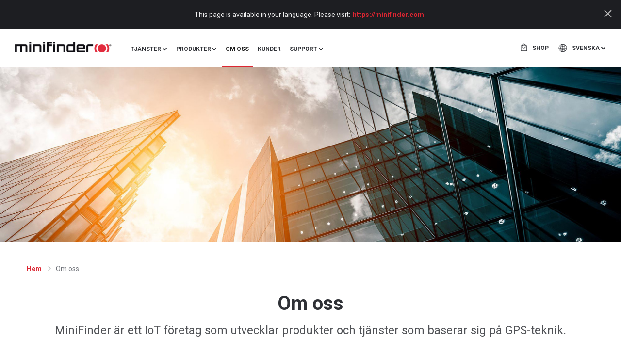

--- FILE ---
content_type: text/html; charset=UTF-8
request_url: https://minifinder.se/om-oss
body_size: 9353
content:
<!DOCTYPE html>
<html lang="sv-SE">
    <head>
        <meta charset="utf-8">
        <meta name="viewport" content="width=device-width, initial-scale=1.0">
        <meta name="author" content="Minifinder">
        <meta name="generator" content="Minifinder">
        
        <title>MiniFinder | Om oss - Experter på GPS trackers och spårsändare</title>

        <meta name="description" content="MiniFinder - Vi erbjuder professionella GPS spårsändare och trygghetslarm för alla tillfällen och användare. Våra produkter är smarta, trygga och enkla.">
        <meta name="keywords" content="">

        <meta property="og:locate" content="sv" >
        <meta property="og:type" content="article">
        <meta property="og:site_name" content="MiniFinder">
        <meta property="og:title" content="MiniFinder | Om oss - Experter på GPS trackers och spårsändare" />
        <meta property="og:description" content="MiniFinder - Vi erbjuder professionella GPS spårsändare och trygghetslarm för alla tillfällen och användare. Våra produkter är smarta, trygga och enkla." />
        <meta property="og:url" content="https://minifinder.se/om-oss" />
        <meta property="og:image" content="https://minifinder.se/themes/minifinder" />

        <link rel="canonical" href="https://minifinder.se/om-oss" />
        <link rel="shortcut icon" href="https://minifinder.se/themes/minifinder/assets/images/favicon.png" type="image/png">
        <link rel="icon" href="https://minifinder.se/themes/minifinder/assets/images/favicon.png" type="image/png">
                <link rel="alternate" hreflang="sv" href="https://minifinder.se/om-oss" />
                <link rel="alternate" hreflang="sv-SE" href="https://minifinder.se/om-oss" />
                <link rel="alternate" hreflang="en" href="https://minifinder.com/about" />
                <link rel="alternate" hreflang="de" href="https://minifinder.de/uber-uns" />
                <link rel="alternate" hreflang="fi" href="https://minifinder.fi/meista" />
                <link rel="alternate" hreflang="da" href="https://minifinder.dk/om-os" />
                <link rel="alternate" hreflang="no" href="https://minifinder.no/om-oss" />
                <link rel="alternate" hreflang="nl" href="https://minifinder.nl/over-ons" />
        
        <link rel="dns-prefetch" href="//stackpath.bootstrapcdn.com">
        <link rel="dns-prefetch" href="//snap.licdn.com">
        <link rel="dns-prefetch" href="//embed.tawk.to">
        <link rel="dns-prefetch" href="//static.hotjar.com">
        <link rel="dns-prefetch" href="//connect.facebook.net">
        <link rel="dns-prefetch" href="//www.googletagmanager.com">
        <link rel="dns-prefetch" href="//script.hotjar.com">
        <link rel="dns-prefetch" href="//cdnjs.cloudflare.com">
        <link rel="dns-prefetch" href="//static.getclicky.com">
        <link rel="dns-prefetch" href="//in.getclicky.com">

        <link rel="dns-prefetch" href="//fonts.googleapis.com">
        <link rel="dns-prefetch" href="//fonts.gstatic.com">
        <link rel="dns-prefetch" href="//px.ads.linkedin.com">
        <link rel="dns-prefetch" href="//www.facebook.com">
        <link rel="dns-prefetch" href="//p.adsymptotic.com">
        <link rel="dns-prefetch" href="//cdn.jsdelivr.net">
        <link rel="dns-prefetch" href="//static-v.tawk.to">
        <link rel="dns-prefetch" href="//va.tawk.to">
        <link rel="dns-prefetch" href="//vars.hotjar.com">
        <link rel="dns-prefetch" href="//in.hotjar.com">
        <link rel="stylesheet" href="https://stackpath.bootstrapcdn.com/font-awesome/4.7.0/css/font-awesome.min.css">
        <link href="https://minifinder.se/themes/minifinder/assets/css/styles.css" rel="stylesheet" />

        <link rel="stylesheet" href="https://minifinder.se/plugins/abwebdevelopers/forms/assets/custom-form.css">

        <script>
            var currentLocale = 'sv';
        </script>

                <script async src="//s.retargeted.co/1/dxpXRx.js"></script>
        <!-- Google Tag Manager -->
                <!--script async src="https://www.googletagmanager.com/gtag/js?id=G-T0WGC3YTHQ"></script>
        <script>
          window.dataLayer = window.dataLayer || [];
          function gtag(){dataLayer.push(arguments);}
          gtag('js', new Date());

          gtag('config', 'G-T0WGC3YTHQ');
        </script-->
                <script>(function(w,d,s,l,i){w[l]=w[l]||[];w[l].push({'gtm.start':
              new Date().getTime(),event:'gtm.js'});var f=d.getElementsByTagName(s)[0],
          j=d.createElement(s),dl=l!='dataLayer'?'&l='+l:'';j.async=true;j.src=
          'https://www.googletagmanager.com/gtm.js?id='+i+dl;f.parentNode.insertBefore(j,f);
        })(window,document,'script','dataLayer','GTM-TK27SHF');</script>
                <!-- End Google Tag Manager -->
            </head>
    <body class="">
        <div id="js--webapp">

            <!-- country popup -->
<div class="grey-popup" id="country-detector">
    <div class="container">
        <div class="popup-text">
            <p>Denna sida finns på ditt språk. Vänligen besök: </p>
            <a href="https://minifinder.com" title="Language version" id="country-detector-current">https://minifinder.com</a>
        </div>
        <a href="javascript:void(0)" class="close-button"></a>
    </div>
</div>
<!-- /country popup -->
<header class="nav-wrapper">
    <nav class="navbar navbar-expand-lg navbar-light">
        <!--div class = "wrapper-limiter"-->
        <button class="navbar-toggler" type="button">
            <span class="navbar-toggler-icon"></span>
            open menu
        </button>
        <a class="navbar-brand" href="https://minifinder.se">
            <img loading="lazy" src="https://minifinder.se/themes/minifinder/assets/images/minifinder-logo.png"
                srcset="https://minifinder.se/themes/minifinder/assets/images/minifinder-logo3.png 2x"
                alt="GPS tracker"
                title="GPS tracker">
        </a>
        <ul class="nav navbar-nav navbar-right lang-select-mobile">
            <li class="nav-item dropdown lang-select">
                <a class="nav-link dropdown-toggle" href="#" id="navbarDropdownLanguage-mobile" role="button"
                   data-toggle="dropdown" aria-haspopup="true" aria-expanded="false">
                    sv
                </a>
                <div class="dropdown-menu" aria-labelledby="navbarDropdownLanguage-mobile">
                                        <a class="dropdown-item" href="https://minifinder.se/om-oss">sv</a>
                                        <a class="dropdown-item" href="https://minifinder.com/about">en</a>
                                        <a class="dropdown-item" href="https://minifinder.de/uber-uns">de</a>
                                        <a class="dropdown-item" href="https://minifinder.fi/meista">fi</a>
                                        <a class="dropdown-item" href="https://minifinder.dk/om-os">da</a>
                                        <a class="dropdown-item" href="https://minifinder.no/om-oss">no</a>
                                        <a class="dropdown-item" href="https://minifinder.nl/over-ons">nl</a>
                                    </div>
            </li>
        </ul>
        <div class="collapse navbar-collapse" id="navbarSupportedContent" style="margin-bottom: -26px;">
            <div class="close-menu">
                <img loading="lazy" src="https://minifinder.se/themes/minifinder/assets/images/nav/close-menu.svg" alt="Close" title="Close">
            </div>
            <ul class="navbar-nav" itemscope itemtype="http://schema.org/SiteNavigationElement" style="padding-top: 9px; flex:3;">
                <li class="nav-item dropdown ">
                    <a class="nav-link dropdown-toggle" itemprop="name" href="https://minifinder.se/tjanster"
                       id="navbarDropdownSolutions" role="button"
                       aria-haspopup="true" aria-expanded="false">
                        Tjänster
                    </a>
                    <div class="dropdown-menu dropdown-solutions-wrapper" aria-labelledby="navbarDropdownSolutions">
                        <div class="dropdown-limiter">
                            <ul class="solutions-menu-primary row">
                                                                                                                                                                                                    <li class="solutions-menu-primary-item col-3 ">
    <div class="inner-wrap">
        <span class="solutions-menu-item-title security">
            <a href="https://minifinder.se/tjanster/e-halsa">E-hälsa</a>
                            <span class="mobile-arrow dropdown-toggle"></span>
                     </span>
                <ul class="solutions-menu-secondary">
                                            <li class="solutions-menu-secondary-item">
                    <a href="https://minifinder.se/tjanster/kategori/vard-och-omsorg">Vård och omsorg</a>
                </li>
                                                            <li class="solutions-menu-secondary-item">
                    <a href="https://minifinder.se/tjanster/kategori/aktiv-senior">Aktiv senior</a>
                </li>
                                                            <li class="solutions-menu-secondary-item">
                    <a href="https://minifinder.se/tjanster/kategori/larmsystem">Larmsystem</a>
                </li>
                                                            <li class="solutions-menu-secondary-item">
                    <a href="https://minifinder.se/tjanster/kategori/trygghetslarm">Trygghetslarm</a>
                </li>
                                    </ul>
            </div>
</li>                                                                                                                                                                                                    <li class="solutions-menu-primary-item col-3 ">
    <div class="inner-wrap">
        <span class="solutions-menu-item-title security">
            <a href="https://minifinder.se/tjanster/sakerhet">Säkerhet</a>
                            <span class="mobile-arrow dropdown-toggle"></span>
                     </span>
                <ul class="solutions-menu-secondary">
                                            <li class="solutions-menu-secondary-item">
                    <a href="https://minifinder.se/tjanster/kategori/ensamarbete">Ensamarbete</a>
                </li>
                                                            <li class="solutions-menu-secondary-item">
                    <a href="https://minifinder.se/tjanster/kategori/personer-under-hot">Personer under hot</a>
                </li>
                                                            <li class="solutions-menu-secondary-item">
                    <a href="https://minifinder.se/tjanster/kategori/stoldskydd">Stöldskydd</a>
                </li>
                                                            <li class="solutions-menu-secondary-item">
                    <a href="https://minifinder.se/tjanster/kategori/unga-och-aktiva">Unga och aktiva</a>
                </li>
                                    </ul>
            </div>
</li>                                                                                                                                                                                                    <li class="solutions-menu-primary-item col-3 ">
    <div class="inner-wrap">
        <span class="solutions-menu-item-title security">
            <a href="https://minifinder.se/tjanster/fordon">Fordon</a>
                            <span class="mobile-arrow dropdown-toggle"></span>
                     </span>
                <ul class="solutions-menu-secondary">
                                            <li class="solutions-menu-secondary-item">
                    <a href="https://minifinder.se/tjanster/kategori/elektronisk-korjournal">Elektronisk körjournal</a>
                </li>
                                                            <li class="solutions-menu-secondary-item">
                    <a href="https://minifinder.se/tjanster/kategori/fleet-management">Fleet Management</a>
                </li>
                                                            <li class="solutions-menu-secondary-item">
                    <a href="https://minifinder.se/tjanster/kategori/godssparning">Godsspårning</a>
                </li>
                                                            <li class="solutions-menu-secondary-item">
                    <a href="https://minifinder.se/tjanster/kategori/akeri">Åkeri</a>
                </li>
                                    </ul>
            </div>
</li>                                                                                                                                                                                                    <li class="solutions-menu-primary-item col-3 ">
    <div class="inner-wrap">
        <span class="solutions-menu-item-title security">
            <a href="https://minifinder.se/tjanster/outdoor">Outdoor</a>
                            <span class="mobile-arrow dropdown-toggle"></span>
                     </span>
                <ul class="solutions-menu-secondary">
                                            <li class="solutions-menu-secondary-item">
                    <a href="https://minifinder.se/tjanster/kategori/jakt">Jakt</a>
                </li>
                                                            <li class="solutions-menu-secondary-item">
                    <a href="https://minifinder.se/tjanster/kategori/atv">ATV</a>
                </li>
                                                            <li class="solutions-menu-secondary-item">
                    <a href="https://minifinder.se/tjanster/kategori/bat">Båt</a>
                </li>
                                                            <li class="solutions-menu-secondary-item">
                    <a href="https://minifinder.se/tjanster/kategori/hund">Husdjur</a>
                </li>
                                    </ul>
            </div>
</li>                                                            </ul>
                        </div>
                    </div>
                </li>
                <li class="nav-item dropdown ">
                    <a class="nav-link dropdown-toggle" href="https://minifinder.se/produkter" id="navbarDropdown"
                       role="button"
                       aria-haspopup="true" aria-expanded="false">
                        Produkter
                    </a>
                    <div class="dropdown-menu dropdown-solutions-wrapper" aria-labelledby="navbarDropdown">
                        <div class="dropdown-limiter clearfix">
                            <div>
                                <div class="menu-products-wrap">
                                                                <div class="col-2 product-item-wrapper">
    <a href="https://minifinder.se/produkter/watch" class="product">
  <span class="product-image">
    <img loading="lazy" src="https://minifinder.se/storage/app/media/watch-products-gps.png" alt="Watch"
         title="Watch">
  </span>
        <span class="product-text text-uppercase font-weight-bold">
      Watch
  </span>
    </a>
</div>                                                                <div class="col-2 product-item-wrapper">
    <a href="https://minifinder.se/produkter/nano" class="product">
  <span class="product-image">
    <img loading="lazy" src="https://minifinder.se/storage/app/media/products/nano/nano-products.png" alt="Nano"
         title="Nano">
  </span>
        <span class="product-text text-uppercase font-weight-bold">
      Nano
  </span>
    </a>
</div>                                                                <div class="col-2 product-item-wrapper">
    <a href="https://minifinder.se/produkter/pico" class="product">
  <span class="product-image">
    <img loading="lazy" src="https://minifinder.se/storage/app/media/products/pico/pico-products.png" alt="Pico"
         title="Pico">
  </span>
        <span class="product-text text-uppercase font-weight-bold">
      Pico
  </span>
    </a>
</div>                                                                <div class="col-2 product-item-wrapper">
    <a href="https://minifinder.se/produkter/rex" class="product">
  <span class="product-image">
    <img loading="lazy" src="https://minifinder.se/storage/app/media/products/Rex/rex-products.png" alt="Rex"
         title="Rex">
  </span>
        <span class="product-text text-uppercase font-weight-bold">
      Rex
  </span>
    </a>
</div>                                                                <div class="col-2 product-item-wrapper">
    <a href="https://minifinder.se/produkter/zepto" class="product">
  <span class="product-image">
    <img loading="lazy" src="https://minifinder.se/storage/app/media/products/zepto/minifinder-zepto-tracker.png" alt="Zepto"
         title="Zepto">
  </span>
        <span class="product-text text-uppercase font-weight-bold">
      Zepto
  </span>
    </a>
</div>                                                                <div class="col-2 product-item-wrapper">
    <a href="https://minifinder.se/produkter/xtreme" class="product">
  <span class="product-image">
    <img loading="lazy" src="https://minifinder.se/storage/app/media/xtreme-minifinder.png" alt="Xtreme"
         title="Xtreme">
  </span>
        <span class="product-text text-uppercase font-weight-bold">
      Xtreme
  </span>
    </a>
</div>                                                                <div class="col-2 product-item-wrapper">
    <a href="https://minifinder.se/produkter/live" class="product">
  <span class="product-image">
    <img loading="lazy" src="https://minifinder.se/storage/app/media/products/live/live-products.png" alt="Live"
         title="Live">
  </span>
        <span class="product-text text-uppercase font-weight-bold">
      Live
  </span>
    </a>
</div>                                                                </div>
                                <div class="menu-products-wrap">
                                    <a class="all-products-link font-weight-bold" href="https://minifinder.se/produkter">Visa alla produkter</a>
                                </div>
                            </div>
                        </div>
                    </div>
                </li>
                                <li class="nav-item active">
                    <a class="nav-link" href="https://minifinder.se/om-oss">Om oss</a>
                </li>
                <li class="nav-item ">
                    <a class="nav-link" href="https://minifinder.se/kunder">Kunder</a>
                </li>
                                <li class="nav-item dropdown dropdown-relative ">
                                        <a class="nav-link dropdown-toggle" itemprop="name" href="https://minifinder.se/faq"
                       id="navbarDropdownSupport" role="button"
                       aria-haspopup="true" aria-expanded="false">
                        Support
                    </a>
                    <div class="dropdown-menu dropdown-support-wrapper" aria-labelledby="navbarDropdown">
                        <a class="nav-item-link" href="https://minifinder.se/faq">FAQ</a>
                        <a class="nav-item-link" target="_blank" href="https://status.minifinder.com/">Systemstatus</a>
                        <a class="nav-item-link" href="https://minifinder.se/kontakta-oss">Kontakt</a>
                    </div>
                </li>
            </ul>
            <!--START OF QUOTE_BUTTON FIX -->
            <div class="navbar-nav" style="padding: 0 29px 29px 0; flex: 1; justify-content: right; min-height: 68px;">
                            </div>
            <!--END OF QUOTE_BUTTON FIX -->

        </div>
        <ul class="right-buttons nav navbar-nav navbar-right">
            <!---->
            <li class="nav-item shop">
                <a class="nav-link" href="https://shop.minifinder.se/?tracking=64256bf782abb" rel="noopener" target="_blank">
                    Shop</a>
            </li>
            <li class="nav-item dropdown lang-select">
                <a class="nav-link dropdown-toggle" href="#" id="navbarDropdownLanguage" data-code="sv"
                   role="button" data-toggle="dropdown" aria-haspopup="true" aria-expanded="false">
                    Svenska
                </a>
                <div class="dropdown-menu locale-picker-dropdown" id="locale-picker-data" aria-labelledby="navbarDropdownLanguage">
                    <a class="dropdown-item" href="https://minifinder.se/om-oss">Svenska</a>
<a class="dropdown-item" href="https://minifinder.com/about">English</a>
<a class="dropdown-item" href="https://minifinder.de/uber-uns">Deutsch</a>
<a class="dropdown-item" href="https://minifinder.fi/meista">Suomi</a>
<a class="dropdown-item" href="https://minifinder.dk/om-os">Dansk</a>
<a class="dropdown-item" href="https://minifinder.no/om-oss">Norsk</a>
<a class="dropdown-item" href="https://minifinder.nl/over-ons">Nederlands</a>
                </div>
            </li>
        </ul>
        <!--/div-->
    </nav>
</header>            <div class="wrapper-page">
                <div class="about">

    <div class="head-image lozad">
        <picture>
            <source media="(max-width:767px)" type="image/webp"
                    srcset="https://minifinder.se/themes/minifinder/assets/images/about-us/about-us-bg-mob.webp">
            <source media="(min-width:768px)"
                    srcset="https://minifinder.se/themes/minifinder/assets/images/about-us/about-us-background.jpg">
            <img src="https://minifinder.se/themes/minifinder/assets/images/about-us/about-us-background.jpg" alt="Sunset">
        </picture>
    </div>

    <div class="container">
        <ol class="breadcrumb">
        <li class="  " >
         <a href="https://minifinder.se">  Hem </a>        <span class="sep"><i class="fa fa-caret-right"></i></span>
    </li>
    
    
        <li class="   active "  id="bcLast" >
         Om oss         <span class="sep"><i class="fa fa-caret-right"></i></span>
    </li>
    
                
</ol>

    </div>

    <div class="container">
        <div class="head">
            <h1 class="text-center">Om oss</h1>
            <p class="text-center big-text">MiniFinder är ett IoT företag som utvecklar produkter och tjänster som baserar sig på GPS-teknik.</p>
        </div>
        <div class="description text-justify">
            <p>
                <span class="bold">Företaget grundades av Dean Maros (CEO) i Växjö 2012 med en dröm om att utveckla teknik som hjälper företag att optimera och effektivisera sin fordonsflotta genom positioneringsteknik. </span>
                Idag är vi ett stadigt växande bolag som erbjuder helhetslösningar inom flera områden, såsom vård och omsorg, fleet management, säkerhet, och djur.
            </p>
            <p>
                <span class="bold">  </span>
                Vår verksamhet bygger på egenutvecklade produkter och tjänster som kännetecknas av kvalitet, unik design och hög precision. Vi anpassar produkter och tjänster efter kundernas behov och erbjuder innovativa lösningar som förenklar vardagen för alla våra kunder.
            </p>
            <p>
                <span class="bold"> </span>
                Vi strävar efter att fortsätta växa, både på den svenska och internationella marknaden, och hjälpa kunder koppla upp allt värdefullt till IoT molnet. Vår målsättning är att ligga i teknisk framkant och bli marknadsledande inom utveckling av IoT produkter och platstjänster. 
            </p>
        </div>
    </div>
    <!-- coworkers 
    <div class="container coworkers">
        <div class="head">
            <h1 class="text-center">Coworkers</h1>
        </div>
        <div class="coworkers-list">
            <div class="item">
                <div class="photo">
                    <a href="mailto:dean.maros@minifinder.com">
                        <img loading="lazy" src="https://minifinder.se/themes/minifinder/assets/images/coworkers/Dean_Maros.png" alt="Dean Maros">
                    </a>
                </div>
                <div class="text">
                    <p class="name">Dean Maros</p>
                    <p class="info">CEO</p>
                </div>
            </div>
            <div class="item">
                <div class="photo">
                    <a href="mailto:jacob.svangard@minifinder.com">
                        <img loading="lazy" src="https://minifinder.se/themes/minifinder/assets/images/coworkers/jacob_svangard.png" alt="Jacob Svangård">
                    </a>
                </div>
                <div class="text">
                    <p class="name">Jacob Svangård</p>
                    <p class="info">Sales Manager</p>
                    <a href="tel:+460706672033" class="info">+46 (0) 706 672 033</a>
                </div>
            </div>
            <div class="item">
                <div class="photo">
                    <a href="mailto:jetesa.dana@minifinder.com">
                        <img loading="lazy" src="https://minifinder.se/themes/minifinder/assets/images/coworkers/Jetesa_Dana.png" alt="Jetesa Dana">
                    </a>
                </div>
                <div class="text">
                    <p class="name">Jetesa Dana</p>
                    <p class="info">Business Developer</p>
                    <p class="info">E-health</p>
                    <a href="tel:+460703521333" class="info">+46 (0) 703 521 333</a>
                </div>
            </div>
            <div class="item">
                <div class="photo">
                    <a href="mailto:anton.jarl@minifinder.com">
                        <img loading="lazy" src="https://minifinder.se/themes/minifinder/assets/images/coworkers/anton-jarl.jpeg" alt="Anton Jarl">
                    </a>
                </div>
                <div class="text">
                    <p class="name">Anton Jarl</p>
                    <p class="info">Account Manager</p>
                    <p class="info">Security</p>
                    <a href="tel:+460707367233" class="info">+46 (0) 707 367 233</a>
                </div>
            </div>
            <div class="item">
                <div class="photo">
                    <a href="mailto:olle.pettersson@minifinder.com">
                        <img loading="lazy" src="https://minifinder.se/themes/minifinder/assets/images/coworkers/olle-pettersson.jpeg" alt="Olle Pettersson">
                    </a>
                </div>
                <div class="text">
                    <p class="name">Olle Pettersson</p>
                    <p class="info">Account Manager</p>
                    <p class="info">Fleet Management</p>
                    <a href="tel:+460737461333" class="info">+46 (0) 737 461 333</a>
                </div>
            </div>
            <div class="item">
                <div class="photo">
                    <a href="mailto:christer.emanuelsson@minifinder.com">
                        <img loading="lazy" src="https://minifinder.se/themes/minifinder/assets/images/coworkers/Christer_Emanuelsson.png" alt="Christer Emanuelsson">
                    </a>
                </div>
                <div class="text">
                    <p class="name">Christer Emanuelsson</p>
                    <p class="info">Account Manager</p>
                    <p class="info">Animals / Hunting</p>
                    <a href="tel:+460737521233" class="info">+46 (0) 737 521 233</a>
                </div>
            </div>
            <div class="item">
                <div class="photo">
                    <a href="mailto:elin.mollervarn@minifinder.com">
                        <img loading="lazy" src="https://minifinder.se/themes/minifinder/assets/images/coworkers/Elin_Möllervärn.png" alt="Elin Möllervärn">
                    </a>
                </div>
                <div class="text">
                    <p class="name">Elin Möllervärn</p>
                    <p class="info">Marketing Manager</p>
                    <a href="tel:+460790767033" class="info">+46 (0) 790 767 033</a>
                </div>
            </div>
            <div class="item">
                <div class="photo">
                    <a href="mailto:michaela.fransson@minifinder.com">
                        <img loading="lazy" src="https://minifinder.se/themes/minifinder/assets/images/coworkers/michaela-fransson.jpeg" alt="Michaela Fransson">
                    </a>
                </div>
                <div class="text">
                    <p class="name">Michaela Fransson</p>
                    <p class="info">Growth Marketing Specialist</p>
                    <a href="tel:+460700050133" class="info">+46 (0) 700 050 133</a>
                </div>
            </div>
            <div class="item">
                <div class="photo">
                    <a href="mailto:erik.feuk@minifinder.com">
                        <img loading="lazy" src="https://minifinder.se/themes/minifinder/assets/images/coworkers/Erik_Feuk.png" alt="Erik Feuk">
                    </a>
                </div>
                <div class="text">
                    <p class="name">Erik Feuk</p>
                    <p class="info">IT Manager</p>
                    <a href="tel:+460765172133" class="info">+46 (0) 765 172 133</a>
                </div>
            </div>
            <div class="item">
                <div class="photo">
                    <a href="mailto:fergus.svensson@minifinder.com">
                        <img loading="lazy" src="https://minifinder.se/themes/minifinder/assets/images/coworkers/fergus-svensson.jpeg" alt="Fergus Svensson">
                    </a>
                </div>
                <div class="text">
                    <p class="name">Fergus Svensson</p>
                    <p class="info">Customer Service Agent</p>
                    <a href="tel:+460470786833" class="info">+46 (0) 470 786 833</a>
                </div>
            </div>
            <div class="item">
                <div class="photo">
                    <a href="mailto:kevin.henricsson@minifinder.com">
                        <img loading="lazy" src="https://minifinder.se/themes/minifinder/assets/images/coworkers/Kevin_Henricsson.png" alt="Kevin Henricsson">
                    </a>
                </div>
                <div class="text">
                    <p class="name">Kevin Henricsson</p>
                    <p class="info">Technical Project Lead</p>
                    <a href="tel:+460470786833" class="info">+46 (0) 470 786 833</a>
                </div>
            </div>
            <div class="item">
                <div class="photo">
                    <a href="mailto:elsa.elmqvist@minifinder.com">
                        <img loading="lazy" src="https://minifinder.se/themes/minifinder/assets/images/coworkers/elsa-elmqvist.jpeg" alt="Elsa Elmqvist">
                    </a>
                </div>
                <div class="text">
                    <p class="name">Elsa Elmqvist</p>
                    <p class="info">Customer Service Administrator</p>
                    <a href="tel:+460470786833" class="info">+46 (0) 470 786 833</a>
                </div>
            </div>
            <div class="item">
                <div class="photo">
                    <a href="mailto:carolin.klasson@minifinder.com">
                        <img loading="lazy" src="https://minifinder.se/themes/minifinder/assets/images/coworkers/carolin-klasson.jpeg" alt="Carolin Klasson">
                    </a>
                </div>
                <div class="text">
                    <p class="name">Carolin Klasson</p>
                    <p class="info">Administrator</p>
                    <a href="tel:+460470786833" class="info">+46 (0) 470 786 833</a>
                </div>
            </div>
            <div class="item">
                <div class="photo">
                    <a href="mailto:pontus.carlsson@minifinder.com">
                        <img loading="lazy" src="https://minifinder.se/themes/minifinder/assets/images/coworkers/Pontus_Carlsson.png" alt="Pontus Carlsson">
                    </a>
                </div>
                <div class="text">
                    <p class="name">Pontus Carlsson</p>
                    <p class="info">Fullstack Developer</p>
                </div>
            </div>
        </div>
    </div -->

    <!-- numbers -->
    <div class="about-page-numbers">
        <div class="red-block numbers-block">
    <div class="container-xl">
        <h2 class="text-center">Om oss i siffror</h2>
        <div class='row'>
            <div class="col-xl-4 col-lg-4 com-md-12">
                <div class="super-big text-center">
                    <span class="animate-number">7000</span>
                    <span>+</span>
                </div>
                <div class="desc text-center centered">kunder ger oss energi  att fortsätta växa</div>
            </div>
            <div class="col-xl-4 col-lg-4 com-md-12">
                <div class="super-big text-center">
                    <span>></span>
                    <span class="animate-number">25</span>
                </div>
                <div class="desc text-center centered">länder har vi exporterat  produkter och tjänster till</div>
            </div>
            <div class="col-xl-4 col-lg-4 com-md-12">
                <div class="super-big text-center">
                    <span class="animate-number">60000</span>
                    <span>+</span>
                </div>
                <div class="desc text-center centered">GPS-sändare har sålts  över hela världen</div>
            </div>
        </div>
    </div>
</div>    </div>
    <div class="policy-section">
        <div class="container">
            <h2 class="text-center">Miljöpolicy</h2>
            <p>
                <b>Vi på MiniFinder värnar om miljön.</b> Därför strävar vi alltid efter att minska vår negativa inverkan på naturen och arbetar för att påverka miljön i positiv riktning.
            </p>
            <p>
                Detta gör vi bland annat genom att uppfylla alla väsentliga lagstadgade krav, vara medvetna om verksamhetens miljöpåverkan, ta hänsyn till miljöfrågor vid utveckling av nya produkter och tjänster, samt ha uppsikt över vårt miljöarbete och kontinuerligt sätta upp nya mål att sträva mot.
            </p>
            <p>
                <b>MiniFinder uppmuntrar till återvinning av produkter.</b> Vi arbetar ständigt mot att minska mängden avfall och att avfall som uppstår ska återvinnas på ett lämpligt sätt.
            </p>
        </div>
    </div>
    <!-- /numbers -->
        <div class="core">
        <div class="container jobs">
            <h2 class="text-center products-title">Kärnvärden</h2>
            <div class="product-single--features values-wrapper bottom-block">
                <div class="row centered">
                    <!-- <div class="col-3 single-value bg-trust">
                        <div class="title">Förtroende</div>
                        <div class="description">Vi skapar affärsrelationer  som bygger på  förtroende.</div>
                    </div> -->
                    <div class="col-3 single-value bg-passion">
                        <div class="title">Passion</div>
                        <div class="description">Vi drivs av passion.  Vi vill maximera värdet  för alla våra kunder.</div>
                    </div>
                    <div class="col-3 single-value bg-innovation">
                        <div class="title">Innovation</div>
                        <div class="description">Vi strävar ständigt efter  att utveckla nya unika  produkter och lösningar.
                        </div>
                    </div>
                    <div class="col-3 single-value bg-quality">
                        <div class="title">Kvalitet</div>
                        <div class="description">Vi erbjuder produkter  och service av  högsta kvalité.</div>
                    </div>
                   <div class="col-3 single-value bg-teamwork">
                       <div class="title">Teamwork</div>
                       <div class="description">Vi hjälper varandra,  och vi hjälper våra kunder tillsammans.</div>
                   </div>
                 <!--  <div class="col-4 single-value bg-simplicity">
                       <div class="title">Enkelhet</div>
                       <div class="description">Vi försöker finna  enkla lösningar  på komplexa problem.</div>
                   </div> -->
                </div>
            </div>
        </div>
    </div>
</div>            </div>

            <footer class="footer">
    <div class="footer-first clearfix">
        <div class="container-xl">
            <div class="row row-block">
                <div class="footer-logos col-3">
                    <div class="footer-logos-main clearfix">
                        <div class="main-logo">
                            <a href="https://minifinder.se">
                                <img loading="lazy" src="/themes/minifinder/assets/images/footer/logo-footer.png"
                                     alt="Minifinder Logotype" title="Minifinder Logotype">
                            </a>
                        </div>
                        <div class="slogan">GPS tracker för människor, djur, fordon och tillgångar.</div>
                    </div>
                    <div class="footer-apps clearfix">
                        <div class="footer-apps-title">
                            Ladda ner appen
                        </div>
                        <div class="footer-apps-stores clearfix"  itemscope itemtype="http://schema.org/store">
                            <a class="apple-store" target="_blank" rel="noopener" href="https://apps.apple.com/se/app/minifinder-go/id1458799522">
                                <img src="/themes/minifinder/assets/images/app-store.png" alt="apple-store">
                                <span itemprop="name" class="d-none">app-store </span>
                                <span class="d-none" itemprop="image" content="/images/products/app-store.jpg" ></span>
                                <span class="d-none" itemprop="address" content="https://apps.apple.com/se/app/minifinder-go/id1458799522"></span>
                            </a>
                            <a class="google-play" target="_blank" rel="noopener" href="https://play.google.com/store/apps/details?id=com.minifindergo">
                                <img src="/themes/minifinder/assets/images/google-play.png" alt="apple-store">
                                <span itemprop="name" class="d-none">google-play</span>
                                <span class="d-none" itemprop="image" content="/images/footer/app-footer.png" ></span>
                                <span class="d-none" itemprop="address" content="https://play.google.com/store/apps/details?id=com.minifindergo"></span>
                            </a>
                        </div>
                    </div>
                </div>
                <div class="footer-socials col-2 order-3">
                    <div itemscope itemtype ="http://schema.org/SocialLinks" class="socials clearfix">
                        <a itemprop="facebook" class="social-facebook img" href="https://www.facebook.com/minifinder">facebook</a>
                        <a itemprop="instagram" class="social-instagram img" href="https://www.instagram.com/minifinder/">instagram</a>
                        <a itemprop="linkedin" class="social-linkedin img" href="https://www.linkedin.com/company/minifinder/">linkedin</a>
                        <a itemprop="youtube" class="social-youtube img"
                           href="https://www.youtube.com/channel/UCsxZSz1Krppkd8sUnXOCFtw">youtube</a>
                    </div>
                    <div class="footer-socials-menus clearfix">
                        <div class="fist-section clearfix">
                            <div class="icon shop"></div>
                            <div class="item shop">
                                <a href="https://shop.minifinder.se/?tracking=64256bf782abb">Shop</a>
                            </div>
                        </div>
                        <div class="fist-section clearfix">
                            <div class="icon language-selector"></div>
                            <div class="item language-selector">
                                <a class="nav-link dropdown-toggle" href="#" id="footerDropdownLang" role="button"
                                   data-toggle="dropdown" aria-haspopup="true" aria-expanded="false">
                                    Svenska
                                </a>
                                <div class="dropdown-menu" aria-labelledby="footerDropdownLang">
                                                                        <a class="dropdown-item" href="https://minifinder.se/om-oss">Svenska</a>
                                                                        <a class="dropdown-item" href="https://minifinder.com/about">English</a>
                                                                        <a class="dropdown-item" href="https://minifinder.de/uber-uns">Deutsch</a>
                                                                        <a class="dropdown-item" href="https://minifinder.fi/meista">Suomi</a>
                                                                        <a class="dropdown-item" href="https://minifinder.dk/om-os">Dansk</a>
                                                                        <a class="dropdown-item" href="https://minifinder.no/om-oss">Norsk</a>
                                                                        <a class="dropdown-item" href="https://minifinder.nl/over-ons">Nederlands</a>
                                                                    </div>
                            </div>
                        </div>
                        <div class="second-section clearfix">
                            <div class="icon login"></div>
                            <div class="item login">
                                <a href="https://go.minifinder.com/" rel="noopener" target="_blank">GO Inlogg</a>
                            </div>
                        </div>
                        <div class="third-section clearfix">
                            <div class="icon triplog"></div>
                            <div class="item triplog">
                                <a href="https://triplog.minifinder.com/" rel="noopener" target="_blank">
                                    Triplog Inlogg
                                </a>
                            </div>
                        </div>
                        <div class="third-section clearfix">
                            <div class="icon partner"></div>
                            <div class="item partner">
                                <a href="https://minifinder.se/become-reseller" rel="noopener" target="_blank">
                                    Återförsäljare
                                </a>
                            </div>
                        </div>
                    </div>
                </div>
                <div class="footer-menu col-7">
                    <div class="row">
                        <div class="menu-part col">
                            <div class="item-footer-menu">
                                <a href="https://minifinder.se/tjanster" class="menu-title">Tjänster</a>
                                                                                                                                <div class="mobile-icon-plus"></div>
                                                                                                                            </div>
                            <div class="menu-list">
                                <ul>
                                                                        <li><a href="https://minifinder.se/tjanster/e-halsa">E-hälsa</a></li>
                                                                        <li><a href="https://minifinder.se/tjanster/sakerhet">Säkerhet</a></li>
                                                                        <li><a href="https://minifinder.se/tjanster/fordon">Fordon</a></li>
                                                                        <li><a href="https://minifinder.se/tjanster/outdoor">Outdoor</a></li>
                                                                    </ul>
                            </div>
                        </div>
                        <div class="menu-part col">
                            <div class="item-footer-menu">
                                <a href="https://minifinder.se/produkter" class="menu-title">Produkter</a>
                                                                                                                                <div class="mobile-icon-plus"></div>
                                                                                                                            </div>
                            <div class="menu-list">
                                <ul itemscope>
                                                                                                            <li itemprop="name">
                                        <a href="https://minifinder.se/produkter/nano">Nano</a>
                                    </li>
                                                                                                                                                <li itemprop="name">
                                        <a href="https://minifinder.se/produkter/pico">Pico</a>
                                    </li>
                                                                                                                                                <li itemprop="name">
                                        <a href="https://minifinder.se/produkter/rex">Rex</a>
                                    </li>
                                                                                                                                                                                                                        <li itemprop="name">
                                        <a href="https://minifinder.se/produkter/zepto">Zepto</a>
                                    </li>
                                                                                                                                                <li itemprop="name">
                                        <a href="https://minifinder.se/produkter/xtreme">Xtreme</a>
                                    </li>
                                                                                                                                                                                                                                                                                                                                                                        <li itemprop="name">
                                        <a href="https://minifinder.se/produkter/watch">Watch</a>
                                    </li>
                                                                                                                                                <li itemprop="name">
                                        <a href="https://minifinder.se/produkter/live">Live</a>
                                    </li>
                                                                                                                                                                                </ul>
                            </div>
                        </div>
                        <div class="menu-part col">
                            <div class="item-footer-menu">
                                <a href="https://minifinder.se/om-oss" class="menu-title">Om oss</a>
                                <div class="mobile-icon-plus"></div>
                            </div>
                            <div class="menu-list">
                                <ul itemscope itemtype ="http://schema.org/Navigate">
                                    <li itemprop="news"><a href="https://minifinder.se/blog">Nyheter</a></li>
                                    <li itemprop="clients"><a href="https://minifinder.se/kunder">Kunder</a></li>
                                    <li itemprop="support"><a href="https://support.minifinder.com">Support</a></li>
                                    <li itemprop="support"><a href="https://status.minifinder.com" target="_blank">Systemstatus</a></li>
                                    <li itemprop="jobs"><a href="https://minifinder.se/jobb">Jobb</a></li>
                                    <li itemprop="contacts"><a href="https://minifinder.se/kontakta-oss">Kontakt</a></li>
                                    <li><a href="https://minifinder.se/privacy">Privacy</a></li>
                                </ul>
                            </div>
                        </div>
                    </div>
                </div>
            </div>
        </div>
    </div>
    <div class="footer-second clearfix">
        <div class="container-xl">
            <div class="row original">
                <div class="requisites col-6">MiniFinder Sweden AB (VAT: SE556909569701)</div>
                <div class="phone">Tel: <a href="tel:+46470786833">+46 (0) 470-786833</a></div>
                <div class="mail col-2">Mail: <a href="mailto:&#105;&#110;&#102;&#111;&#64;&#109;&#105;&#110;&#105;&#102;&#105;&#110;&#100;&#101;&#114;&#46;&#99;&#111;&#109;">info@minifinder.com</a>
                </div>
                <div class="copiright col-2">MiniFinder © 2011 - 2026</div>
            </div>
            <div class="mobiles-md clearfix">
                <div class="top-line clearfix">
                    <div class="requisites">MiniFinder Sweden AB (VAT: SE556909569701)</div>
                    <div class="copiright">MiniFinder © 2011 - 2026</div>
                </div>
                <div class="bottom-line clearfix">
                    <div class="phone">Tel: <a href="tel:+46470786833">+46 (0) 470-786833</a></div>
                    <div class="mail">Mail: <a href="mailto:&#105;&#110;&#102;&#111;&#64;&#109;&#105;&#110;&#105;&#102;&#105;&#110;&#100;&#101;&#114;&#46;&#99;&#111;&#109;">info@minifinder.com</a></div>
                </div>
            </div>
        </div>
    </div>
    <div class="footer-third clearfix">
        <div class="container-xl">
            <div class="row">
                <div class="client col" data-id="client1">
    <div class="client-logo">
        <img class="img-fluid lozad" src='/themes/minifinder/assets/images/footer/client-footer-1.png' alt="Di-Gasell"
             title="Di-Gasell">
    </div>
    <div class="client-name">
        Di-Gasell
    </div>
</div>
<div class="client col" data-id="client2">
    <div class="client-logo">
        <img class="img-fluid lozad" src='/themes/minifinder/assets/images/footer/aaa-logo-footer.png'
             alt="Högsta kreditvärdighet" title="Högsta kreditvärdighet" style="width:50%">
    </div>
    <div class="client-name">
        Högsta kreditvärdighet
    </div>
</div>
<div class="client col" data-id="client3">
    <div class="client-logo">
        <img class="img-fluid lozad" src='/themes/minifinder/assets/images/footer/client-footer-6.png'
             alt="UC Gold Sigill" title="UC Gold Sigill">
    </div>
    <div class="client-name">
        UC Guld Sigill
    </div>
</div>
<div class="client col" data-id="client4">
    <div class="client-logo">
        <img class="img-fluid lozad" src='/themes/minifinder/assets/images/footer/client-footer-5.png' alt="IFS"
             title="IFS">
    </div>
    <div class="client-name">
        Super företag
    </div>
</div>
<!--div class="client col" data-id="client5">
    <div class="client-logo">
        <img class="img-fluid lozad" src='/themes/minifinder/assets/images/footer/client-footer-4.png' alt="Sectigo"
             title="Sectigo">
    </div>
    <div class="client-name">
        /*Sectigo*/
    </div>
</div-->            </div>
        </div>
    </div>
    <div class="footer-fourth clearfix">
        <div class="container-xl">
            <div class="client-info">
    <div class="client-pane" id="client1">
        <div class="client-name">
            Di-Gasell
        </div>
        <div class="client-desc d-flex">
            <div>Dagens industri utser varje år de snabbast växande företagen i Sverige. Mindre än 1 procent av alla aktiebolag i Sverige uppfyller villkoren för att bli utsedd till ett Gasellföretag. 2019 tog MiniFinder emot sin första DI Gasell och blev utnämnda till Årets Gasellvinnare i Kronobergs län. År 2020 fick företaget återigen äran att bli tilldelade detta ärofyllda pris. År 2021 blev MiniFinder tilldelade DI Gasell för tredje året i rad och fick dessutom titeln MästarGasell, något som få Gasellföretag når upp till. MiniFinder blev även tilldelade en fjärde Gasell under 2022, för fjärde året i rad. </div>
            <div class="client-logos">
                <a href="https://certifierad.gasell.di.se/di-gasell-minifinder-sweden-ab-2021/?lang=en" target="_blank"><img src="/storage/app/media/web/Mastar-Gasell-160.png" alt="Di-Gasell"></a>
                            </div>

        </div>
    </div>
    <div class="client-pane" id="client2">
        <div class="client-name">
            Högsta kreditvärdighet
        </div>
        <div class="client-desc">
            Bisnode är en av Europas ledande leverantörer av beslutstöd och Bisnodes kreditbetyg ger en tydlig bild på företagets lönsamhet och tillväxttakt. MiniFinder blev tilldelad kreditbetyget AAA efter att ha uppfyllt de högt ställda kriterier som ställts på rekordtid, innan företaget fyllt 10 år.
        </div>
    </div>
    <div class="client-pane" id="client3">
        <div class="client-name">
            UC Guld Sigill
        </div>
        <div class="client-desc">
            UC är Sveriges ledande affärs- och kreditreferensbyrå. 2021 tilldelades MiniFinder det högsta kreditbetyget - UC Guld Sigill. Baserat på UC Risk Företag, som är marknadens säkraste modell för kreditbedömning, indikerar UC att MiniFinder är en säker och solid partner att göra affärer med.
        </div>
    </div>
    <div class="client-pane" id="client5">
        <div class="client-name">
            Sectigo
        </div>
        <div class="client-desc">
            Sectigo, världens största kommersiella certifikatutfärdare och ett ledande företag för webbsäkerhetslösningar, tillhandahåller certifikat som bevis på en säker webbplats. Ett certifikat MiniFinder är stolta över att kunna visa upp.
        </div>
    </div>
    <div class="client-pane" id="client4">
        <div class="client-name">
            Super företag
        </div>
        <div class="client-desc">
            MiniFinder var ett av 15 företag i Kronobergs län, och ett av 630 företag i Sverige som belönades med pris för årets Superföretag 2021. Sammanställningen byggde på bokslutsinformation från alla Sveriges aktiebolag och ett antal högt ställda kriterier som behövde uppfyllas för att klassas som ett Superföretag.
        </div>
    </div>
</div>        </div>
    </div>
</footer>                        <div class="thanks-modal">
    <div class="modal fade" id="thanks-modal" tabindex="-1" role="dialog" aria-labelledby="thanks-modal"
         aria-hidden="true">
        <div class="modal-dialog" role="document">
            <div class="modal-content">
                <div class="container-fluid">
                    <a href="#" data-dismiss="modal" class="close-button"></a>
                    <div class="img-check">
                        <img src="https://minifinder.se/themes/minifinder/assets/images/check-circle.png" alt="Check icon" title="Check icon">
                    </div>
                    <p class="title-thanks h3">Tack!</p>
                    <p>Ditt meddelande är skickat.</p>
                    <p>Vi kontaktar dig inom kort.</p>
                </div>
            </div>
        </div>
    </div>
</div>                        
        </div>
        <script src="https://minifinder.se/themes/minifinder/assets/js/scripts.js"></script>
        <script src="/modules/system/assets/js/framework.combined-min.js"></script>
<link rel="stylesheet" property="stylesheet" href="/modules/system/assets/css/framework.extras-min.css">
    </body>
</html>

--- FILE ---
content_type: image/svg+xml
request_url: https://minifinder.se/themes/minifinder/assets/images/footer/instagram.svg
body_size: 1669
content:
<svg width="22" height="21" viewBox="0 0 22 21" fill="none" xmlns="http://www.w3.org/2000/svg">
<path d="M10.9984 7.01482C9.13474 7.01482 7.61384 8.53572 7.61384 10.3994C7.61384 12.2631 9.13474 13.784 10.9984 13.784C12.8621 13.784 14.383 12.2631 14.383 10.3994C14.383 8.53572 12.8621 7.01482 10.9984 7.01482ZM21.1496 10.3994C21.1496 8.99782 21.1623 7.60896 21.0836 6.20993C21.0049 4.58493 20.6342 3.14275 19.4459 1.95447C18.2551 0.763646 16.8154 0.395482 15.1904 0.316771C13.7888 0.23806 12.4 0.250755 11.0009 0.250755C9.59939 0.250755 8.21052 0.23806 6.8115 0.316771C5.1865 0.395482 3.74431 0.766185 2.55603 1.95447C1.36521 3.14529 0.997044 4.58493 0.918333 6.20993C0.839622 7.6115 0.852318 9.00036 0.852318 10.3994C0.852318 11.7984 0.839622 13.1898 0.918333 14.5888C0.997044 16.2138 1.36775 17.656 2.55603 18.8443C3.74685 20.0351 5.1865 20.4033 6.8115 20.482C8.21306 20.5607 9.60193 20.548 11.0009 20.548C12.4025 20.548 13.7914 20.5607 15.1904 20.482C16.8154 20.4033 18.2576 20.0326 19.4459 18.8443C20.6367 17.6535 21.0049 16.2138 21.0836 14.5888C21.1648 13.1898 21.1496 11.801 21.1496 10.3994ZM10.9984 15.607C8.11658 15.607 5.79079 13.2812 5.79079 10.3994C5.79079 7.51755 8.11658 5.19177 10.9984 5.19177C13.8802 5.19177 16.206 7.51755 16.206 10.3994C16.206 13.2812 13.8802 15.607 10.9984 15.607ZM16.4193 6.1947C15.7465 6.1947 15.2031 5.65134 15.2031 4.97849C15.2031 4.30564 15.7465 3.76228 16.4193 3.76228C17.0922 3.76228 17.6355 4.30564 17.6355 4.97849C17.6357 5.13826 17.6044 5.2965 17.5434 5.44415C17.4823 5.5918 17.3927 5.72595 17.2797 5.83893C17.1668 5.9519 17.0326 6.04148 16.885 6.10253C16.7373 6.16358 16.5791 6.1949 16.4193 6.1947Z" fill="#9FA2AB"/>
</svg>


--- FILE ---
content_type: image/svg+xml
request_url: https://minifinder.se/themes/minifinder/assets/images/footer/trip-footer.svg
body_size: 1879
content:
<svg width="17" height="16" viewBox="0 0 17 16" fill="none" xmlns="http://www.w3.org/2000/svg">
<path d="M15.6433 5.46399L14.5033 2.04315C14.338 1.54522 14.0199 1.11207 13.5943 0.805241C13.1687 0.498414 12.6572 0.333519 12.1325 0.333985H4.53417C4.00949 0.333519 3.49801 0.498414 3.0724 0.805241C2.6468 1.11207 2.32871 1.54522 2.16333 2.04315L1.02333 5.46399C0.720511 5.59105 0.461898 5.80462 0.279871 6.07796C0.0978436 6.35129 0.000490908 6.67225 0 7.00065V11.1673C0 11.7948 0.3525 12.3357 0.865833 12.6198C0.855 12.6748 0.833333 12.7248 0.833333 12.7823V14.5007C0.833333 14.7217 0.921131 14.9336 1.07741 15.0899C1.23369 15.2462 1.44565 15.334 1.66667 15.334H2.5C2.72101 15.334 2.93298 15.2462 3.08926 15.0899C3.24554 14.9336 3.33333 14.7217 3.33333 14.5007V12.834H13.3333V14.5007C13.3333 14.7217 13.4211 14.9336 13.5774 15.0899C13.7337 15.2462 13.9457 15.334 14.1667 15.334H15C15.221 15.334 15.433 15.2462 15.5893 15.0899C15.7455 14.9336 15.8333 14.7217 15.8333 14.5007V12.7823C15.8333 12.7248 15.8117 12.674 15.8008 12.6198C16.062 12.4774 16.2801 12.2675 16.4324 12.012C16.5848 11.7565 16.6656 11.4648 16.6667 11.1673V7.00065C16.6667 6.30982 16.2433 5.71649 15.6433 5.46399ZM1.66667 11.1673V7.00065H15L15.0017 11.1673H1.66667ZM4.53417 2.00065H12.1317C12.4908 2.00065 12.8092 2.22899 12.9225 2.57065L13.8442 5.33399H2.8225L3.74333 2.57065C3.79862 2.40465 3.90476 2.26026 4.04671 2.15795C4.18865 2.05564 4.3592 2.00061 4.53417 2.00065Z" fill="#BDBDBD"/>
<path d="M3.75 10.334C4.44036 10.334 5 9.77434 5 9.08398C5 8.39363 4.44036 7.83398 3.75 7.83398C3.05964 7.83398 2.5 8.39363 2.5 9.08398C2.5 9.77434 3.05964 10.334 3.75 10.334Z" fill="#BDBDBD"/>
<path d="M12.916 10.334C13.6064 10.334 14.166 9.77434 14.166 9.08398C14.166 8.39363 13.6064 7.83398 12.916 7.83398C12.2257 7.83398 11.666 8.39363 11.666 9.08398C11.666 9.77434 12.2257 10.334 12.916 10.334Z" fill="#BDBDBD"/>
</svg>


--- FILE ---
content_type: image/svg+xml
request_url: https://minifinder.se/themes/minifinder/assets/images/footer/shop-footer.svg
body_size: 820
content:
<svg width="14" height="16" viewBox="0 0 14 16" fill="none" xmlns="http://www.w3.org/2000/svg">
<path d="M12.1905 3.80952H10.6667C10.6667 1.67619 8.99048 0 6.85714 0C4.72381 0 3.04762 1.67619 3.04762 3.80952H1.52381C0.685714 3.80952 0 4.49524 0 5.33333V14.4762C0 15.3143 0.685714 16 1.52381 16H12.1905C13.0286 16 13.7143 15.3143 13.7143 14.4762V5.33333C13.7143 4.49524 13.0286 3.80952 12.1905 3.80952ZM6.85714 1.52381C8.15238 1.52381 9.14286 2.51429 9.14286 3.80952H4.57143C4.57143 2.51429 5.5619 1.52381 6.85714 1.52381ZM12.1905 14.4762H1.52381V5.33333H12.1905V14.4762ZM6.85714 8.38095C5.5619 8.38095 4.57143 7.39048 4.57143 6.09524H3.04762C3.04762 8.22857 4.72381 9.90476 6.85714 9.90476C8.99048 9.90476 10.6667 8.22857 10.6667 6.09524H9.14286C9.14286 7.39048 8.15238 8.38095 6.85714 8.38095Z" fill="#BDBDBD"/>
</svg>


--- FILE ---
content_type: image/svg+xml
request_url: https://minifinder.se/themes/minifinder/assets/images/footer/linkendin.svg
body_size: 1127
content:
<svg width="22" height="21" viewBox="0 0 22 21" fill="none" xmlns="http://www.w3.org/2000/svg">
<path d="M20.3438 0.25H1.65625C1.20684 0.25 0.84375 0.613086 0.84375 1.0625V19.75C0.84375 20.1994 1.20684 20.5625 1.65625 20.5625H20.3438C20.7932 20.5625 21.1562 20.1994 21.1562 19.75V1.0625C21.1562 0.613086 20.7932 0.25 20.3438 0.25ZM6.86895 17.5588H3.85508V7.86465H6.86895V17.5588ZM5.36328 6.53926C5.01778 6.53926 4.68004 6.43681 4.39277 6.24486C4.1055 6.05291 3.8816 5.78008 3.74938 5.46088C3.61716 5.14168 3.58257 4.79044 3.64997 4.45158C3.71738 4.11272 3.88375 3.80146 4.12805 3.55716C4.37236 3.31285 4.68362 3.14648 5.02248 3.07907C5.36134 3.01167 5.71258 3.04626 6.03178 3.17848C6.35098 3.3107 6.62381 3.5346 6.81575 3.82187C7.0077 4.10914 7.11016 4.44688 7.11016 4.79238C7.10762 5.75723 6.32559 6.53926 5.36328 6.53926ZM18.1525 17.5588H15.1412V12.8438C15.1412 11.7189 15.1209 10.2742 13.5746 10.2742C12.008 10.2742 11.7668 11.498 11.7668 12.7625V17.5588H8.75801V7.86465H11.6475V9.19004H11.6881C12.0893 8.42832 13.0719 7.62344 14.5395 7.62344C17.5914 7.62344 18.1525 9.63184 18.1525 12.242V17.5588Z" fill="#9FA2AB"/>
</svg>


--- FILE ---
content_type: image/svg+xml
request_url: https://minifinder.se/themes/minifinder/assets/images/footer/youtube.svg
body_size: 753
content:
<svg width="26" height="18" viewBox="0 0 26 18" fill="none" xmlns="http://www.w3.org/2000/svg">
<path d="M25.4574 2.81178C25.3094 2.26731 25.0192 1.77078 24.6158 1.37189C24.2125 0.972995 23.7102 0.685735 23.1592 0.538854C21.1308 1.00928e-07 13 0 13 0C13 0 4.8692 -1.00928e-07 2.84085 0.535987C2.28957 0.682392 1.78699 0.969493 1.38359 1.36846C0.980186 1.76742 0.690159 2.26421 0.542634 2.80892C-1.02179e-07 4.81529 0 9 0 9C0 9 -1.02179e-07 13.1847 0.542634 15.1882C0.841518 16.2946 1.72366 17.1659 2.84085 17.4611C4.8692 18 13 18 13 18C13 18 21.1308 18 23.1592 17.4611C24.2792 17.1659 25.1585 16.2946 25.4574 15.1882C26 13.1847 26 9 26 9C26 9 26 4.81529 25.4574 2.81178ZM10.4174 12.8408V5.15924L17.1496 8.97134L10.4174 12.8408Z" fill="#9FA2AB"/>
</svg>


--- FILE ---
content_type: image/svg+xml
request_url: https://minifinder.se/themes/minifinder/assets/images/menu-icon-shop.svg
body_size: 850
content:
<svg width="14" height="17" viewBox="0 0 14 17" fill="none" xmlns="http://www.w3.org/2000/svg">
<path d="M12.1905 4.47627H10.6667C10.6667 2.34294 8.99048 0.666748 6.85714 0.666748C4.72381 0.666748 3.04762 2.34294 3.04762 4.47627H1.52381C0.685714 4.47627 0 5.16199 0 6.00008V15.1429C0 15.981 0.685714 16.6667 1.52381 16.6667H12.1905C13.0286 16.6667 13.7143 15.981 13.7143 15.1429V6.00008C13.7143 5.16199 13.0286 4.47627 12.1905 4.47627ZM6.85714 2.19056C8.15238 2.19056 9.14286 3.18103 9.14286 4.47627H4.57143C4.57143 3.18103 5.5619 2.19056 6.85714 2.19056ZM12.1905 15.1429H1.52381V6.00008H12.1905V15.1429ZM6.85714 9.0477C5.5619 9.0477 4.57143 8.05722 4.57143 6.76199H3.04762C3.04762 8.89532 4.72381 10.5715 6.85714 10.5715C8.99048 10.5715 10.6667 8.89532 10.6667 6.76199H9.14286C9.14286 8.05722 8.15238 9.0477 6.85714 9.0477Z" fill="#2F3136"/>
</svg>


--- FILE ---
content_type: text/plain; charset=utf-8
request_url: https://s.retargeted.co/2/dxpXRx.js
body_size: 30537
content:
var fp2_rtg=function(e){"use strict";var t=function(){return(t=Object.assign||function(e){for(var t,n=1,r=arguments.length;n<r;n++)for(var a in t=arguments[n])Object.prototype.hasOwnProperty.call(t,a)&&(e[a]=t[a]);return e}).apply(this,arguments)};function n(e,t,n,r){return new(n||(n=Promise))((function(a,o){function i(e){try{u(r.next(e))}catch(t){o(t)}}function c(e){try{u(r.throw(e))}catch(t){o(t)}}function u(e){var t;e.done?a(e.value):(t=e.value,t instanceof n?t:new n((function(e){e(t)}))).then(i,c)}u((r=r.apply(e,t||[])).next())}))}function r(e,t){var n,r,a,o,i={label:0,sent:function(){if(1&a[0])throw a[1];return a[1]},trys:[],ops:[]};return o={next:c(0),throw:c(1),return:c(2)},"function"==typeof Symbol&&(o[Symbol.iterator]=function(){return this}),o;function c(o){return function(c){return function(o){if(n)throw new TypeError("Generator is already executing.");for(;i;)try{if(n=1,r&&(a=2&o[0]?r.return:o[0]?r.throw||((a=r.return)&&a.call(r),0):r.next)&&!(a=a.call(r,o[1])).done)return a;switch(r=0,a&&(o=[2&o[0],a.value]),o[0]){case 0:case 1:a=o;break;case 4:return i.label++,{value:o[1],done:!1};case 5:i.label++,r=o[1],o=[0];continue;case 7:o=i.ops.pop(),i.trys.pop();continue;default:if(!(a=i.trys,(a=a.length>0&&a[a.length-1])||6!==o[0]&&2!==o[0])){i=0;continue}if(3===o[0]&&(!a||o[1]>a[0]&&o[1]<a[3])){i.label=o[1];break}if(6===o[0]&&i.label<a[1]){i.label=a[1],a=o;break}if(a&&i.label<a[2]){i.label=a[2],i.ops.push(o);break}a[2]&&i.ops.pop(),i.trys.pop();continue}o=t.call(e,i)}catch(c){o=[6,c],r=0}finally{n=a=0}if(5&o[0])throw o[1];return{value:o[0]?o[1]:void 0,done:!0}}([o,c])}}}function a(){for(var e=0,t=0,n=arguments.length;t<n;t++)e+=arguments[t].length;var r=Array(e),a=0;for(t=0;t<n;t++)for(var o=arguments[t],i=0,c=o.length;i<c;i++,a++)r[a]=o[i];return r}function o(e,t){return new Promise((function(n){return setTimeout(n,e,t)}))}function i(e,t){try{var n=e();(r=n)&&"function"==typeof r.then?n.then((function(e){return t(!0,e)}),(function(e){return t(!1,e)})):t(!0,n)}catch(a){t(!1,a)}var r}function c(e,t,a){return void 0===a&&(a=16),n(this,void 0,void 0,(function(){var n,i,c;return r(this,(function(r){switch(r.label){case 0:n=Date.now(),i=0,r.label=1;case 1:return i<e.length?(t(e[i],i),(c=Date.now())>=n+a?(n=c,[4,o(0)]):[3,3]):[3,4];case 2:r.sent(),r.label=3;case 3:return++i,[3,1];case 4:return[2]}}))}))}function u(e,t){e=[e[0]>>>16,65535&e[0],e[1]>>>16,65535&e[1]],t=[t[0]>>>16,65535&t[0],t[1]>>>16,65535&t[1]];var n=[0,0,0,0];return n[3]+=e[3]+t[3],n[2]+=n[3]>>>16,n[3]&=65535,n[2]+=e[2]+t[2],n[1]+=n[2]>>>16,n[2]&=65535,n[1]+=e[1]+t[1],n[0]+=n[1]>>>16,n[1]&=65535,n[0]+=e[0]+t[0],n[0]&=65535,[n[0]<<16|n[1],n[2]<<16|n[3]]}function s(e,t){e=[e[0]>>>16,65535&e[0],e[1]>>>16,65535&e[1]],t=[t[0]>>>16,65535&t[0],t[1]>>>16,65535&t[1]];var n=[0,0,0,0];return n[3]+=e[3]*t[3],n[2]+=n[3]>>>16,n[3]&=65535,n[2]+=e[2]*t[3],n[1]+=n[2]>>>16,n[2]&=65535,n[2]+=e[3]*t[2],n[1]+=n[2]>>>16,n[2]&=65535,n[1]+=e[1]*t[3],n[0]+=n[1]>>>16,n[1]&=65535,n[1]+=e[2]*t[2],n[0]+=n[1]>>>16,n[1]&=65535,n[1]+=e[3]*t[1],n[0]+=n[1]>>>16,n[1]&=65535,n[0]+=e[0]*t[3]+e[1]*t[2]+e[2]*t[1]+e[3]*t[0],n[0]&=65535,[n[0]<<16|n[1],n[2]<<16|n[3]]}function l(e,t){return 32===(t%=64)?[e[1],e[0]]:t<32?[e[0]<<t|e[1]>>>32-t,e[1]<<t|e[0]>>>32-t]:(t-=32,[e[1]<<t|e[0]>>>32-t,e[0]<<t|e[1]>>>32-t])}function d(e,t){return 0===(t%=64)?e:t<32?[e[0]<<t|e[1]>>>32-t,e[1]<<t]:[e[1]<<t-32,0]}function f(e,t){return[e[0]^t[0],e[1]^t[1]]}function h(e){return e=f(e,[0,e[0]>>>1]),e=f(e=s(e,[4283543511,3981806797]),[0,e[0]>>>1]),e=f(e=s(e,[3301882366,444984403]),[0,e[0]>>>1])}function v(e,t){t=t||0;var n,r=(e=e||"").length%16,a=e.length-r,o=[0,t],i=[0,t],c=[0,0],v=[0,0],p=[2277735313,289559509],m=[1291169091,658871167];for(n=0;n<a;n+=16)c=[255&e.charCodeAt(n+4)|(255&e.charCodeAt(n+5))<<8|(255&e.charCodeAt(n+6))<<16|(255&e.charCodeAt(n+7))<<24,255&e.charCodeAt(n)|(255&e.charCodeAt(n+1))<<8|(255&e.charCodeAt(n+2))<<16|(255&e.charCodeAt(n+3))<<24],v=[255&e.charCodeAt(n+12)|(255&e.charCodeAt(n+13))<<8|(255&e.charCodeAt(n+14))<<16|(255&e.charCodeAt(n+15))<<24,255&e.charCodeAt(n+8)|(255&e.charCodeAt(n+9))<<8|(255&e.charCodeAt(n+10))<<16|(255&e.charCodeAt(n+11))<<24],c=l(c=s(c,p),31),o=u(o=l(o=f(o,c=s(c,m)),27),i),o=u(s(o,[0,5]),[0,1390208809]),v=l(v=s(v,m),33),i=u(i=l(i=f(i,v=s(v,p)),31),o),i=u(s(i,[0,5]),[0,944331445]);switch(c=[0,0],v=[0,0],r){case 15:v=f(v,d([0,e.charCodeAt(n+14)],48));case 14:v=f(v,d([0,e.charCodeAt(n+13)],40));case 13:v=f(v,d([0,e.charCodeAt(n+12)],32));case 12:v=f(v,d([0,e.charCodeAt(n+11)],24));case 11:v=f(v,d([0,e.charCodeAt(n+10)],16));case 10:v=f(v,d([0,e.charCodeAt(n+9)],8));case 9:v=s(v=f(v,[0,e.charCodeAt(n+8)]),m),i=f(i,v=s(v=l(v,33),p));case 8:c=f(c,d([0,e.charCodeAt(n+7)],56));case 7:c=f(c,d([0,e.charCodeAt(n+6)],48));case 6:c=f(c,d([0,e.charCodeAt(n+5)],40));case 5:c=f(c,d([0,e.charCodeAt(n+4)],32));case 4:c=f(c,d([0,e.charCodeAt(n+3)],24));case 3:c=f(c,d([0,e.charCodeAt(n+2)],16));case 2:c=f(c,d([0,e.charCodeAt(n+1)],8));case 1:c=s(c=f(c,[0,e.charCodeAt(n)]),p),o=f(o,c=s(c=l(c,31),m))}return o=u(o=f(o,[0,e.length]),i=f(i,[0,e.length])),i=u(i,o),o=u(o=h(o),i=h(i)),i=u(i,o),("00000000"+(o[0]>>>0).toString(16)).slice(-8)+("00000000"+(o[1]>>>0).toString(16)).slice(-8)+("00000000"+(i[0]>>>0).toString(16)).slice(-8)+("00000000"+(i[1]>>>0).toString(16)).slice(-8)}function p(e){return parseInt(e)}function m(e){return parseFloat(e)}function g(e,t){return"number"==typeof e&&isNaN(e)?t:e}function b(e){return e.reduce((function(e,t){return e+(t?1:0)}),0)}function w(e,t){if(void 0===t&&(t=1),Math.abs(t)>=1)return Math.round(e/t)*t;var n=1/t;return Math.round(e*n)/n}function y(e){return e&&"object"==typeof e&&"message"in e?e:{message:e}}function k(e,t,a){var u=Object.keys(e).filter((function(e){return!function(e,t){for(var n=0,r=e.length;n<r;++n)if(e[n]===t)return!0;return!1}(a,e)})),s=Array(u.length);return c(u,(function(n,r){s[r]=function(e,t){var n=function(e){return"function"!=typeof e},r=new Promise((function(r){var a=Date.now();i(e.bind(null,t),(function(){for(var e=[],t=0;t<arguments.length;t++)e[t]=arguments[t];var o=Date.now()-a;if(!e[0])return r((function(){return{error:y(e[1]),duration:o}}));var c=e[1];if(n(c))return r((function(){return{value:c,duration:o}}));r((function(){return new Promise((function(e){var t=Date.now();i(c,(function(){for(var n=[],r=0;r<arguments.length;r++)n[r]=arguments[r];var a=o+Date.now()-t;if(!n[0])return e({error:y(n[1]),duration:a});e({value:n[1],duration:a})}))}))}))}))}));return function(){return r.then((function(e){return e()}))}}(e[n],t)})),function(){return n(this,void 0,void 0,(function(){var e,t,n,a,i,l;return r(this,(function(d){switch(d.label){case 0:for(e={},t=0,n=u;t<n.length;t++)a=n[t],e[a]=void 0;i=Array(u.length),l=function(){var t;return r(this,(function(n){switch(n.label){case 0:return t=!0,[4,c(u,(function(n,r){i[r]||(s[r]?i[r]=s[r]().then((function(t){return e[n]=t})):t=!1)}))];case 1:return n.sent(),t?[2,"break"]:[4,o(1)];case 2:return n.sent(),[2]}}))},d.label=1;case 1:return[5,l()];case 2:if("break"===d.sent())return[3,4];d.label=3;case 3:return[3,1];case 4:return[4,Promise.all(i)];case 5:return d.sent(),[2,e]}}))}))}}function C(){var e=window,t=navigator;return b(["MSCSSMatrix"in e,"msSetImmediate"in e,"msIndexedDB"in e,"msMaxTouchPoints"in t,"msPointerEnabled"in t])>=4}function A(){var e=window,t=navigator;return b(["msWriteProfilerMark"in e,"MSStream"in e,"msLaunchUri"in t,"msSaveBlob"in t])>=3&&!C()}function S(){var e=window,t=navigator;return b(["webkitPersistentStorage"in t,"webkitTemporaryStorage"in t,0===t.vendor.indexOf("Google"),"webkitResolveLocalFileSystemURL"in e,"BatteryManager"in e,"webkitMediaStream"in e,"webkitSpeechGrammar"in e])>=5}function x(){var e=window,t=navigator;return b(["ApplePayError"in e,"CSSPrimitiveValue"in e,"Counter"in e,0===t.vendor.indexOf("Apple"),"getStorageUpdates"in t,"WebKitMediaKeys"in e])>=4}function M(){var e=window;return b(["safari"in e,!("DeviceMotionEvent"in e),!("ongestureend"in e),!("standalone"in navigator)])>=3}function P(){var e,t,n=window;return b(["buildID"in navigator,"MozAppearance"in(null!==(t=null===(e=document.documentElement)||void 0===e?void 0:e.style)&&void 0!==t?t:{}),"MediaRecorderErrorEvent"in n,"mozInnerScreenX"in n,"CSSMozDocumentRule"in n,"CanvasCaptureMediaStream"in n])>=4}function T(){var e=document;return e.fullscreenElement||e.msFullscreenElement||e.mozFullScreenElement||e.webkitFullscreenElement||null}function _(){var e=S(),t=P();if(!e&&!t)return!1;var n=window;return b(["onorientationchange"in n,"orientation"in n,e&&"SharedWorker"in n,t&&/android/i.test(navigator.appVersion)])>=2}function E(e){var t=new Error(e);return t.name=e,t}function D(e,t,a){var i,c,u;return void 0===a&&(a=50),n(this,void 0,void 0,(function(){var n,s;return r(this,(function(r){switch(r.label){case 0:n=document,r.label=1;case 1:return n.body?[3,3]:[4,o(a)];case 2:return r.sent(),[3,1];case 3:s=n.createElement("iframe"),r.label=4;case 4:return r.trys.push([4,,10,11]),[4,new Promise((function(e,r){s.onload=e,s.onerror=r;var a=s.style;a.setProperty("display","block","important"),a.position="absolute",a.top="0",a.left="0",a.visibility="hidden",t&&"srcdoc"in s?s.srcdoc=t:s.src="about:blank",n.body.appendChild(s);var o=function(){var t,n;"complete"===(null===(n=null===(t=s.contentWindow)||void 0===t?void 0:t.document)||void 0===n?void 0:n.readyState)?e():setTimeout(o,10)};o()}))];case 5:r.sent(),r.label=6;case 6:return(null===(c=null===(i=s.contentWindow)||void 0===i?void 0:i.document)||void 0===c?void 0:c.body)?[3,8]:[4,o(a)];case 7:return r.sent(),[3,6];case 8:return[4,e(s,s.contentWindow)];case 9:return[2,r.sent()];case 10:return null===(u=s.parentNode)||void 0===u||u.removeChild(s),[7];case 11:return[2]}}))}))}function L(e){for(var t=function(e){for(var t,n,r="Unexpected syntax '"+e+"'",a=/^\s*([a-z-]*)(.*)$/i.exec(e),o=a[1]||void 0,i={},c=/([.:#][\w-]+|\[.+?\])/gi,u=function(e,t){i[e]=i[e]||[],i[e].push(t)};;){var s=c.exec(a[2]);if(!s)break;var l=s[0];switch(l[0]){case".":u("class",l.slice(1));break;case"#":u("id",l.slice(1));break;case"[":var d=/^\[([\w-]+)([~|^$*]?=("(.*?)"|([\w-]+)))?(\s+[is])?\]$/.exec(l);if(!d)throw new Error(r);u(d[1],null!==(n=null!==(t=d[4])&&void 0!==t?t:d[5])&&void 0!==n?n:"");break;default:throw new Error(r)}}return[o,i]}(e),n=t[0],r=t[1],a=document.createElement(null!=n?n:"div"),o=0,i=Object.keys(r);o<i.length;o++){var c=i[o];a.setAttribute(c,r[c].join(" "))}return a}var I=["monospace","sans-serif","serif"],B=["sans-serif-thin","ARNO PRO","Agency FB","Arabic Typesetting","Arial Unicode MS","AvantGarde Bk BT","BankGothic Md BT","Batang","Bitstream Vera Sans Mono","Calibri","Century","Century Gothic","Clarendon","EUROSTILE","Franklin Gothic","Futura Bk BT","Futura Md BT","GOTHAM","Gill Sans","HELV","Haettenschweiler","Helvetica Neue","Humanst521 BT","Leelawadee","Letter Gothic","Levenim MT","Lucida Bright","Lucida Sans","Menlo","MS Mincho","MS Outlook","MS Reference Specialty","MS UI Gothic","MT Extra","MYRIAD PRO","Marlett","Meiryo UI","Microsoft Uighur","Minion Pro","Monotype Corsiva","PMingLiU","Pristina","SCRIPTINA","Segoe UI Light","Serifa","SimHei","Small Fonts","Staccato222 BT","TRAJAN PRO","Univers CE 55 Medium","Vrinda","ZWAdobeF"];function F(e){return e.rect(0,0,10,10),e.rect(2,2,6,6),!e.isPointInPath(5,5,"evenodd")}function z(e,t){e.width=240,e.height=60,t.textBaseline="alphabetic",t.fillStyle="#f60",t.fillRect(100,1,62,20),t.fillStyle="#069",t.font='11pt "Times New Roman"';var n="Cwm fjordbank gly "+String.fromCharCode(55357,56835);return t.fillText(n,2,15),t.fillStyle="rgba(102, 204, 0, 0.2)",t.font="18pt Arial",t.fillText(n,4,45),G(e)}function O(e,t){e.width=122,e.height=110,t.globalCompositeOperation="multiply";for(var n=0,r=[["#f2f",40,40],["#2ff",80,40],["#ff2",60,80]];n<r.length;n++){var a=r[n],o=a[0],i=a[1],c=a[2];t.fillStyle=o,t.beginPath(),t.arc(i,c,40,0,2*Math.PI,!0),t.closePath(),t.fill()}return t.fillStyle="#f9c",t.arc(60,60,60,0,2*Math.PI,!0),t.arc(60,60,20,0,2*Math.PI,!0),t.fill("evenodd"),G(e)}function G(e){return e.toDataURL()}var R,j;function W(){var e=this;return function(){if(void 0===j){var e=function(){var t=U();N(t)?j=setTimeout(e,2500):(R=t,j=void 0)};e()}}(),function(){return n(e,void 0,void 0,(function(){var e;return r(this,(function(t){switch(t.label){case 0:return N(e=U())?R?[2,a(R)]:T()?[4,(n=document,(n.exitFullscreen||n.msExitFullscreen||n.mozCancelFullScreen||n.webkitExitFullscreen).call(n))]:[3,2]:[3,2];case 1:t.sent(),e=U(),t.label=2;case 2:return N(e)||(R=e),[2,e]}var n}))}))}}function U(){var e=screen;return[g(m(e.availTop),null),g(m(e.width)-m(e.availWidth)-g(m(e.availLeft),0),null),g(m(e.height)-m(e.availHeight)-g(m(e.availTop),0),null),g(m(e.availLeft),null)]}function N(e){for(var t=0;t<4;++t)if(e[t])return!1;return!0}var H={abpIndo:["#Iklan-Melayang","#Kolom-Iklan-728","#SidebarIklan-wrapper",'a[title="7naga poker" i]','[title="ALIENBOLA" i]'],abpvn:["#quangcaomb",".i-said-no-thing-can-stop-me-warning.dark",".quangcao",'[href^="https://r88.vn/"]','[href^="https://zbet.vn/"]'],adBlockFinland:[".mainostila",".sponsorit",".ylamainos",'a[href*="/clickthrgh.asp?"]','a[href^="https://app.readpeak.com/ads"]'],adBlockPersian:["#navbar_notice_50",'a[href^="http://g1.v.fwmrm.net/ad/"]',".kadr",'TABLE[width="140px"]',"#divAgahi"],adBlockWarningRemoval:["#adblock_message",".adblockInfo",".deadblocker-header-bar",".no-ad-reminder","#AdBlockDialog"],adGuardAnnoyances:['amp-embed[type="zen"]',".hs-sosyal","#cookieconsentdiv",'div[class^="app_gdpr"]',".as-oil"],adGuardBase:["#ad-fullbanner2-billboard-outer",".stky-ad-footer",".BetterJsPopOverlay","#ad_300X250","#bannerfloat22"],adGuardChinese:['#piao_div_0[style*="width:140px;"]','a[href*=".ttz5.cn"]','a[href*=".yabovip2027.com/"]',".tm3all2h4b","#duilian_left"],adGuardFrench:["#anAdScGp300x25",'a[href*=".kfiopkln.com/"]','a[href^="https://jsecoin.com/o/?"]','a[href^="https://www.clickadu.com/?"]',".bandeauClosePub"],adGuardGerman:[".banneritemwerbung_head_1",".boxstartwerbung",".werbung3",'a[href^="http://www.eis.de/index.phtml?refid="]','a[href^="https://www.tipico.com/?affiliateId="]'],adGuardJapanese:["#kauli_yad_1",".adArticleSidetile",".ads_entrymore",'a[href^="http://ad2.trafficgate.net/"]','a[href^="http://www.rssad.jp/"]'],adGuardMobile:["amp-auto-ads","#mgid_iframe",".amp_ad","amp-sticky-ad",".plugin-blogroll"],adGuardRussian:['a[href^="https://ya-distrib.ru/r/"]','a[href^="https://ad.letmeads.com/"]',".reclama",'div[id^="smi2adblock"]','div[id^="AdFox_banner_"]'],adGuardSocial:['a[href^="//www.stumbleupon.com/submit?url="]','a[href^="//telegram.me/share/url?"]',".etsy-tweet","#inlineShare",".popup-social"],adGuardSpanishPortuguese:["#barraPublicidade","#Publicidade","#publiEspecial","#queTooltip",'[href^="http://ads.glispa.com/"]'],adGuardTrackingProtection:['amp-embed[type="taboola"]',"#qoo-counter",'a[href^="http://click.hotlog.ru/"]','a[href^="http://hitcounter.ru/top/stat.php"]','a[href^="http://top.mail.ru/jump"]'],adGuardTurkish:["#backkapat","#reklami",'a[href^="http://adserv.ontek.com.tr/"]','a[href^="http://izlenzi.com/campaign/"]','a[href^="http://www.installads.net/"]'],bulgarian:["td#freenet_table_ads","#newAd","#ea_intext_div",".lapni-pop-over","#xenium_hot_offers"],easyList:["#adlabelheader","#anAdScGame300x250","#adTakeOverLeft","#ad_LargeRec01","#adundergame"],easyListChina:['a[href*=".wensixuetang.com/"]','A[href*="/hth107.com/"]','.appguide-wrap[onclick*="bcebos.com"]',".frontpageAdvM","#taotaole"],easyListCookie:["#Button_Cookie","#CWCookie","#CookieCon","#DGPR","#PnlCookie"],easyListCzechSlovak:["#onlajny-stickers","#reklamni-box",".reklama-megaboard",".sklik",'[id^="sklikReklama"]'],easyListDutch:["#advertentie","#vipAdmarktBannerBlock",".adstekst",'a[href^="http://adserver.webads.nl/adclick/"]',"#semilo-lrectangle"],easyListGermany:["#nativendo-hometop",'a[href^="http://www.kontakt-vermittler.de/?wm="]',"#gwerbung",'a[href^="https://marketing.net.brillen.de/"]',".werbenbox"],easyListItaly:[".box_adv_annunci",".sb-box-pubbliredazionale",'a[href^="http://affiliazioniads.snai.it/"]','a[href^="https://adserver.html.it/"]','a[href^="https://affiliazioniads.snai.it/"]'],easyListLithuania:[".reklamos_tarpas",".reklamos_nuorodos",'img[alt="Reklaminis skydelis"]','img[alt="Dedikuoti.lt serveriai"]','img[alt="Hostingas Serveriai.lt"]'],estonian:['A[href*="http://pay4results24.eu"]'],fanboyAnnoyances:["#feedback-tab","#taboola-below-article",".feedburnerFeedBlock",".widget-feedburner-counter",'[title="Subscribe to our blog"]'],fanboyAntiFacebook:[".util-bar-module-firefly-visible"],fanboyEnhancedTrackers:[".open.pushModal","#issuem-leaky-paywall-articles-zero-remaining-nag",'div[style*="box-shadow: rgb(136, 136, 136) 0px 0px 12px; color: "]','div[class$="-hide"][zoompage-fontsize][style="display: block;"]',".BlockNag__Card"],fanboySocial:[".td-tags-and-social-wrapper-box",".twitterContainer",".youtube-social",'a[title^="Like us on Facebook"]','img[alt^="Share on Digg"]'],frellwitSwedish:['a[href*="casinopro.se"][target="_blank"]','a[href*="doktor-se.onelink.me"]',"article.category-samarbete","div.holidAds","ul.adsmodern"],greekAdBlock:['A[href*="adman.otenet.gr/click?"]','A[href*="http://axiabanners.exodus.gr/"]','A[href*="http://interactive.forthnet.gr/click?"]',"DIV.agores300","TABLE.advright"],hungarian:['A[href*="ad.eval.hu"]','A[href*="ad.netmedia.hu"]','A[href*="daserver.ultraweb.hu"]',"#cemp_doboz",".optimonk-iframe-container"],iDontCareAboutCookies:['.alert-info[data-block-track*="CookieNotice"]',".ModuleTemplateCookieIndicator",".o--cookies--container",".cookie-msg-info-container","#cookies-policy-sticky"],icelandicAbp:['A[href^="/framework/resources/forms/ads.aspx"]'],latvian:['a[href="http://www.salidzini.lv/"][style="display: block; width: 120px; height: 40px; overflow: hidden; position: relative;"]','a[href="http://www.salidzini.lv/"][style="display: block; width: 88px; height: 31px; overflow: hidden; position: relative;"]'],listKr:['a[href*="//kingtoon.slnk.kr"]','a[href*="//playdsb.com/kr"]',"div.logly-lift-adz",'div[data-widget_id="ml6EJ074"]',"ins.daum_ddn_area"],listeAr:[".geminiLB1Ad",".right-and-left-sponsers",'a[href*=".aflam.info"]','a[href*="booraq.org"]','a[href*="dubizzle.com/ar/?utm_source="]'],listeFr:['a[href^="http://promo.vador.com/"]',"#adcontainer_recherche",'a[href*="weborama.fr/fcgi-bin/"]',".site-pub-interstitiel",'div[id^="crt-"][data-criteo-id]'],officialPolish:["#ceneo-placeholder-ceneo-12",'[href^="https://aff.sendhub.pl/"]','a[href^="http://advmanager.techfun.pl/redirect/"]','a[href^="http://www.trizer.pl/?utm_source"]',"div#skapiec_ad"],ro:['a[href^="//afftrk.altex.ro/Counter/Click"]','a[href^="/magazin/"]','a[href^="https://blackfridaysales.ro/trk/shop/"]','a[href^="https://event.2performant.com/events/click"]','a[href^="https://l.profitshare.ro/"]'],ruAd:['a[href*="//febrare.ru/"]','a[href*="//utimg.ru/"]','a[href*="://chikidiki.ru"]',"#pgeldiz",".yandex-rtb-block"],thaiAds:["a[href*=macau-uta-popup]","#ads-google-middle_rectangle-group",".ads300s",".bumq",".img-kosana"],webAnnoyancesUltralist:["#mod-social-share-2","#social-tools",".ctpl-fullbanner",".zergnet-recommend",".yt.btn-link.btn-md.btn"]},q=Object.keys(H);function J(e){var t;return n(this,void 0,void 0,(function(){var n,a,i,c,u,s,l;return r(this,(function(r){switch(r.label){case 0:for(n=document,a=n.createElement("div"),i=new Array(e.length),c={},V(a),l=0;l<e.length;++l)u=L(e[l]),V(s=n.createElement("div")),s.appendChild(u),a.appendChild(s),i[l]=u;r.label=1;case 1:return n.body?[3,3]:[4,o(50)];case 2:return r.sent(),[3,1];case 3:n.body.appendChild(a);try{for(l=0;l<e.length;++l)i[l].offsetParent||(c[e[l]]=!0)}finally{null===(t=a.parentNode)||void 0===t||t.removeChild(a)}return[2,c]}}))}))}function V(e){e.style.setProperty("display","block","important")}function $(e){return matchMedia("(inverted-colors: "+e+")").matches}function K(e){return matchMedia("(forced-colors: "+e+")").matches}function X(e){return matchMedia("(prefers-contrast: "+e+")").matches}function Y(e){return matchMedia("(prefers-reduced-motion: "+e+")").matches}function Z(e){return matchMedia("(dynamic-range: "+e+")").matches}var Q=Math,ee=function(){return 0},te=Q.acos||ee,ne=Q.acosh||ee,re=Q.asin||ee,ae=Q.asinh||ee,oe=Q.atanh||ee,ie=Q.atan||ee,ce=Q.sin||ee,ue=Q.sinh||ee,se=Q.cos||ee,le=Q.cosh||ee,de=Q.tan||ee,fe=Q.tanh||ee,he=Q.exp||ee,ve=Q.expm1||ee,pe=Q.log1p||ee,me=function(e){return Q.pow(Q.PI,e)},ge=function(e){return Q.log(e+Q.sqrt(e*e+1))},be=function(e){return Q.log((1+e)/(1-e))/2},we=function(e){return Q.exp(e)-1/Q.exp(e)/2},ye=function(e){return(Q.exp(e)+1/Q.exp(e))/2},ke=function(e){return Q.exp(e)-1},Ce=function(e){return(Q.exp(2*e)-1)/(Q.exp(2*e)+1)},Ae=function(e){return Q.log(1+e)};var Se={default:[],apple:[{font:"-apple-system-body"}],serif:[{fontFamily:"serif"}],sans:[{fontFamily:"sans-serif"}],mono:[{fontFamily:"monospace"}],min:[{fontSize:"1px"}],system:[{fontFamily:"system-ui"}]};var xe={fonts:function(){return D((function(e,t){var n=t.document,r=n.body;r.style.fontSize="48px";var a=n.createElement("div"),o={},i={},c=function(e){var t=n.createElement("span"),r=t.style;return r.position="absolute",r.top="0",r.left="0",r.fontFamily=e,t.textContent="mmMwWLliI0O&1",a.appendChild(t),t},u=I.map(c),s=function(){for(var e={},t=function(t){e[t]=I.map((function(e){return function(e,t){return c("'"+e+"',"+t)}(t,e)}))},n=0,r=B;n<r.length;n++){t(r[n])}return e}();r.appendChild(a);for(var l=0;l<I.length;l++)o[I[l]]=u[l].offsetWidth,i[I[l]]=u[l].offsetHeight;return B.filter((function(e){return t=s[e],I.some((function(e,n){return t[n].offsetWidth!==o[e]||t[n].offsetHeight!==i[e]}));var t}))}))},domBlockers:function(e){var t=(void 0===e?{}:e).debug;return n(this,void 0,void 0,(function(){var e,n,a;return r(this,(function(r){switch(r.label){case 0:return x()||_()?[4,J((a=[]).concat.apply(a,q.map((function(e){return H[e]}))))]:[2,void 0];case 1:return e=r.sent(),t&&function(e){for(var t="DOM blockers debug:\n```",n=0,r=q;n<r.length;n++){var a=r[n];t+="\n"+a+":";for(var o=0,i=H[a];o<i.length;o++){var c=i[o];t+="\n  "+c+" "+(e[c]?"🚫":"➡️")}}console.log(t+"\n```")}(e),(n=q.filter((function(t){var n=H[t];return b(n.map((function(t){return e[t]})))>.6*n.length}))).sort(),[2,n]}}))}))},fontPreferences:function(){return function(e,t){void 0===t&&(t=4e3);return D((function(n,r){var o=r.document,i=o.body,c=i.style;c.width=t+"px",c.webkitTextSizeAdjust=c.textSizeAdjust="none",S()?i.style.zoom=""+1/r.devicePixelRatio:x()&&(i.style.zoom="reset");var u=o.createElement("div");return u.textContent=a(Array(t/20<<0)).map((function(){return"word"})).join(" "),i.appendChild(u),e(o,i)}),'<!doctype html><html><head><meta name="viewport" content="width=device-width, initial-scale=1">')}((function(e,t){for(var n={},r={},a=0,o=Object.keys(Se);a<o.length;a++){var i=o[a],c=Se[i],u=c[0],s=void 0===u?{}:u,l=c[1],d=void 0===l?"mmMwWLliI0fiflO&1":l,f=e.createElement("span");f.textContent=d,f.style.whiteSpace="nowrap";for(var h=0,v=Object.keys(s);h<v.length;h++){var p=v[h],m=s[p];void 0!==m&&(f.style[p]=m)}n[i]=f,t.appendChild(e.createElement("br")),t.appendChild(f)}for(var g=0,b=Object.keys(Se);g<b.length;g++){r[i=b[g]]=n[i].getBoundingClientRect().width}return r}))},audio:function(){var e=window,t=e.OfflineAudioContext||e.webkitOfflineAudioContext;if(!t)return-2;if(x()&&!M()&&!function(){var e=window;return b(["DOMRectList"in e,"RTCPeerConnectionIceEvent"in e,"SVGGeometryElement"in e,"ontransitioncancel"in e])>=3}())return-1;var n=new t(1,5e3,44100),r=n.createOscillator();r.type="triangle",r.frequency.value=1e4;var a=n.createDynamicsCompressor();a.threshold.value=-50,a.knee.value=40,a.ratio.value=12,a.attack.value=0,a.release.value=.25,r.connect(a),a.connect(n.destination),r.start(0);var o=function(e){var t=3,n=500,r=500,a=5e3,o=function(){};return[new Promise((function(i,c){var u=!1,s=0,l=0;e.oncomplete=function(e){return i(e.renderedBuffer)};var d=function(){setTimeout((function(){return c(E("timeout"))}),Math.min(r,l+a-Date.now()))},f=function(){try{switch(e.startRendering(),e.state){case"running":l=Date.now(),u&&d();break;case"suspended":document.hidden||s++,u&&s>=t?c(E("suspended")):setTimeout(f,n)}}catch(r){c(r)}};f(),o=function(){u||(u=!0,l>0&&d())}})),o]}(n),i=o[0],c=o[1],u=i.then((function(e){return function(e){for(var t=0,n=0;n<e.length;++n)t+=Math.abs(e[n]);return t}(e.getChannelData(0).subarray(4500))}),(function(e){if("timeout"===e.name||"suspended"===e.name)return-3;throw e}));return u.catch((function(){})),function(){return c(),u}},screenFrame:function(){var e=this,t=W();return function(){return n(e,void 0,void 0,(function(){var e,n;return r(this,(function(r){switch(r.label){case 0:return[4,t()];case 1:return e=r.sent(),[2,[(n=function(e){return null===e?null:w(e,10)})(e[0]),n(e[1]),n(e[2]),n(e[3])]]}}))}))}},osCpu:function(){return navigator.oscpu},languages:function(){var e,t=navigator,n=[],r=t.language||t.userLanguage||t.browserLanguage||t.systemLanguage;if(void 0!==r&&n.push([r]),Array.isArray(t.languages))S()&&b([!("MediaSettingsRange"in(e=window)),"RTCEncodedAudioFrame"in e,""+e.Intl=="[object Intl]",""+e.Reflect=="[object Reflect]"])>=3||n.push(t.languages);else if("string"==typeof t.languages){var a=t.languages;a&&n.push(a.split(","))}return n},colorDepth:function(){return window.screen.colorDepth},deviceMemory:function(){return g(m(navigator.deviceMemory),void 0)},screenResolution:function(){var e=screen,t=function(e){return g(p(e),null)},n=[t(e.width),t(e.height)];return n.sort().reverse(),n},hardwareConcurrency:function(){return g(p(navigator.hardwareConcurrency),void 0)},timezone:function(){var e,t=null===(e=window.Intl)||void 0===e?void 0:e.DateTimeFormat;if(t){var n=(new t).resolvedOptions().timeZone;if(n)return n}var r,a=(r=(new Date).getFullYear(),-Math.max(m(new Date(r,0,1).getTimezoneOffset()),m(new Date(r,6,1).getTimezoneOffset())));return"UTC"+(a>=0?"+":"")+Math.abs(a)},sessionStorage:function(){try{return!!window.sessionStorage}catch(e){return!0}},localStorage:function(){try{return!!window.localStorage}catch(e){return!0}},indexedDB:function(){if(!C()&&!A())try{return!!window.indexedDB}catch(e){return!0}},openDatabase:function(){return!!window.openDatabase},cpuClass:function(){return navigator.cpuClass},platform:function(){var e=navigator.platform;return"MacIntel"===e&&x()&&!M()?function(){if("iPad"===navigator.platform)return!0;var e=screen,t=e.width/e.height;return b(["MediaSource"in window,!!Element.prototype.webkitRequestFullscreen,t>2/3&&t<1.5])>=2}()?"iPad":"iPhone":e},plugins:function(){var e=navigator.plugins;if(e){for(var t=[],n=0;n<e.length;++n){var r=e[n];if(r){for(var a=[],o=0;o<r.length;++o){var i=r[o];a.push({type:i.type,suffixes:i.suffixes})}t.push({name:r.name,description:r.description,mimeTypes:a})}}return t}},canvas:function(){var e=function(){var e=document.createElement("canvas");return e.width=1,e.height=1,[e,e.getContext("2d")]}(),t=e[0],n=e[1];return function(e,t){return!(!t||!e.toDataURL)}(t,n)?{winding:F(n),geometry:O(t,n),text:z(t,n)}:{winding:!1,geometry:"",text:""}},touchSupport:function(){var e,t=navigator,n=0;void 0!==t.maxTouchPoints?n=p(t.maxTouchPoints):void 0!==t.msMaxTouchPoints&&(n=t.msMaxTouchPoints);try{document.createEvent("TouchEvent"),e=!0}catch(r){e=!1}return{maxTouchPoints:n,touchEvent:e,touchStart:"ontouchstart"in window}},vendor:function(){return navigator.vendor||""},vendorFlavors:function(){for(var e=[],t=0,n=["chrome","safari","__crWeb","__gCrWeb","yandex","__yb","__ybro","__firefox__","__edgeTrackingPreventionStatistics","webkit","oprt","samsungAr","ucweb","UCShellJava","puffinDevice"];t<n.length;t++){var r=n[t],a=window[r];a&&"object"==typeof a&&e.push(r)}return e.sort()},cookiesEnabled:function(){var e=document;try{e.cookie="cookietest=1; SameSite=Strict;";var t=-1!==e.cookie.indexOf("cookietest=");return e.cookie="cookietest=1; SameSite=Strict; expires=Thu, 01-Jan-1970 00:00:01 GMT",t}catch(n){return!1}},colorGamut:function(){for(var e=0,t=["rec2020","p3","srgb"];e<t.length;e++){var n=t[e];if(matchMedia("(color-gamut: "+n+")").matches)return n}},invertedColors:function(){return!!$("inverted")||!$("none")&&void 0},forcedColors:function(){return!!K("active")||!K("none")&&void 0},monochrome:function(){if(matchMedia("(min-monochrome: 0)").matches){for(var e=0;e<=100;++e)if(matchMedia("(max-monochrome: "+e+")").matches)return e;throw new Error("Too high value")}},contrast:function(){return X("no-preference")?0:X("high")||X("more")?1:X("low")||X("less")?-1:X("forced")?10:void 0},reducedMotion:function(){return!!Y("reduce")||!Y("no-preference")&&void 0},hdr:function(){return!!Z("high")||!Z("standard")&&void 0},math:function(){return{acos:te(.12312423423423424),acosh:ne(1e308),acoshPf:(e=1e154,Q.log(e+Q.sqrt(e*e-1))),asin:re(.12312423423423424),asinh:ae(1),asinhPf:ge(1),atanh:oe(.5),atanhPf:be(.5),atan:ie(.5),sin:ce(-1e300),sinh:ue(1),sinhPf:we(1),cos:se(10.000000000123),cosh:le(1),coshPf:ye(1),tan:de(-1e300),tanh:fe(1),tanhPf:Ce(1),exp:he(1),expm1:ve(1),expm1Pf:ke(1),log1p:pe(10),log1pPf:Ae(10),powPI:me(-100)};var e}};function Me(e){if(_())return.4;if(x())return M()?.5:.3;var t=e.platform.value||"";return/^Win/.test(t)?.6:/^Mac/.test(t)?.5:.7}function Pe(e){return w(.99+.01*e,1e-4)}function Te(e){return JSON.stringify(e,(function(e,n){return n instanceof Error?t({name:(r=n).name,message:r.message,stack:null===(a=r.stack)||void 0===a?void 0:a.split("\n")},r):n;var r,a}),2)}function _e(e){return v(function(e){for(var t="",n=0,r=Object.keys(e).sort();n<r.length;n++){var a=r[n],o=e[a],i=o.error?"error":JSON.stringify(o.value);t+=(t?"|":"")+a.replace(/([:|\\])/g,"\\$1")+":"+i}return t}(e))}function Ee(e){var t;return{get visitorId(){return void 0===t&&(t=_e(this.components)),t},set visitorId(e){t=e},confidence:function(e){var t=Me(e),n=Pe(t);return{score:t,comment:"$ if upgrade to Pro: https://fpjs.dev/pro".replace(/\$/g,""+n)}}(e),components:e,version:"3.3.0"}}function De(e){return void 0===e&&(e=50),function(e,t){void 0===t&&(t=1/0);var n=window.requestIdleCallback;return n?new Promise((function(e){return n.call(window,(function(){return e()}),{timeout:t})})):o(Math.min(e,t))}(e,2*e)}function Le(e,t){var a=Date.now();return{get:function(o){return n(this,void 0,void 0,(function(){var n,i,c;return r(this,(function(r){switch(r.label){case 0:return n=Date.now(),[4,e()];case 1:return i=r.sent(),c=Ee(i),(t||(null==o?void 0:o.debug))&&console.log("Copy the text below to get the debug data:\n\n```\nversion: "+c.version+"\nuserAgent: "+navigator.userAgent+"\ntimeBetweenLoadAndGet: "+(n-a)+"\nvisitorId: "+c.visitorId+"\ncomponents: "+Te(i)+"\n```"),[2,c]}}))}))}}}function Ie(e){var t=void 0===e?{}:e,a=t.delayFallback,o=t.debug;return n(this,void 0,void 0,(function(){return r(this,(function(e){switch(e.label){case 0:return[4,De(a)];case 1:return e.sent(),[2,Le(k(xe,{debug:o},[]),o)]}}))}))}var Be={load:Ie,hashComponents:_e,componentsToDebugString:Te},Fe=v;return e.componentsToDebugString=Te,e.default=Be,e.getFullscreenElement=T,e.getProConfidenceScore=function(){for(var e=[],t=0;t<arguments.length;t++)e[t]=arguments[t];return Pe(Me.apply(void 0,e))},e.getScreenFrame=W,e.hashComponents=_e,e.isAndroid=_,e.isChromium=S,e.isDesktopSafari=M,e.isEdgeHTML=A,e.isGecko=P,e.isTrident=C,e.isWebKit=x,e.load=Ie,e.loadSources=k,e.murmurX64Hash128=Fe,e.prepareForSources=De,e.sources=xe,e}({});(function(_0x10b237,_0x426e17){var _0x54c8cc=_0x372f;var _0x3cd6e3=_0x10b237();while(!![]){try{var _0x40358e=-parseInt(_0x54c8cc(0x10e))/(-0x256b+0x993+-0x1*-0x1bd9)*(-parseInt(_0x54c8cc(0x22c))/(-0xa*0x10f+-0xbcb+0x1663))+-parseInt(_0x54c8cc(0x1a2))/(0x1*-0x21a3+0x18ce*0x1+-0x2*-0x46c)*(-parseInt(_0x54c8cc(0x11d))/(-0x2441+0x643+0x1e02))+parseInt(_0x54c8cc(0x1eb))/(0x4f*0x76+0x249f*-0x1+0x1d*0x2)+parseInt(_0x54c8cc(0x1ab))/(-0x52c*0x7+0xc15+-0x1825*-0x1)*(-parseInt(_0x54c8cc(0x1cf))/(-0x97a+-0x2*-0x71d+-0x4b9))+-parseInt(_0x54c8cc(0x152))/(-0x20e5+-0xa39+0x1*0x2b26)*(parseInt(_0x54c8cc(0x134))/(-0x1*0x69c+-0x72e+0xdd3))+-parseInt(_0x54c8cc(0xea))/(0x2ca*-0x2+0x1352+-0xdb4*0x1)*(parseInt(_0x54c8cc(0x15b))/(-0x46d*-0x1+0x2023*-0x1+0x1bc1*0x1))+-parseInt(_0x54c8cc(0x1e7))/(0x221f*-0x1+0x95d+-0x32*-0x7f)*(-parseInt(_0x54c8cc(0x117))/(-0x1c77+-0x1dbb+0x3a3f));if(_0x40358e===_0x426e17){break;}else{_0x3cd6e3['push'](_0x3cd6e3['shift']());}}catch(_0x13ecf7){_0x3cd6e3['push'](_0x3cd6e3['shift']());}}}(_0xc7ea,0x9483e+-0x2*0xdd19b+0x20a4ff));function _0xc7ea(){var _0x39591f=['y2HHCKf0','wwTXqxO','zxjYB3i','AKPQEhO','u0fkqMu','Dhj1zq','ntzWA0LPCwq','BLbsDfe','u0HUEvu','C3r5Bgu','Ag9ZDg5HBwu','tvvMAgG','s0jxCgK','zKLQz3C','BgHPCw0','otL0whzPteO','y29VA2LLC0vUywjSzwq','wvbrrNG','sfncCfe','uuLtuLu','zNvUy3rPB24','D2LKDgG','uNjlEg4','C2vSzwn0B3i','CMzMEwG','CMvHzhLtDgf0zq','A1HNELO','Cg9VBa','CMvWBgfJzvn0yxrL','CMvTB3zL','ue9tva','EKrND1K','BM93','B1bSveu','yxbWBgLJyxrPB24VEc13D3CTzM9YBs11CMXLBMnVzgvK','yMXrBuW','x21HDgnOzwq','wMn5tKK','AgvHza','x2DLDefJy291BNq','tuHPq0i','tKndsMy','sNzXue0','DgnZr1u','wvDXzxa','zMjAs2y','o2rVBwfPBJ0','vLnQrKm','z2v0sxrLBq','Bwv0yq','t3bhBum','yxbWzw5K','B2jQzwn0','t3jIq0K','shbmCuy','BgX0vvm','y2XPy2S','u0XpCMi','Cgno','ChHLugi','Cwno','kfS/jL0','y2fTCgfPz25jza','mdeZ','x3nLDefJy291BNq','EMHttfa','Dw5KzwzPBMvK','C0DkzNa','EhHOAKW','z011rKm','ELfMveq','AgvPz2H0','oYbLEhbPCMvZpq','BeDxzhy','AwTTu04','qvHZB08','wxPtEvK','zMfSC2u','z015rwq','DK11BLu','yM9KEq','nNW0Fdj8mhW1Fdf8mW','yxbPrw5KCg9PBNrvuKXZ','tKToqKi','C3rHDhvZ','EuvKuu4','mtaZmJmYmw1xyuDPBG','qK5XENK','s1PLEMG','y2fTCgfPz25FBwvKAxvT','B2XUuNi','DhDuuuC','BvL2A1q','A3vAEg8','Bwf0y2G','mZu4odKXogvssNbNwa','DxrTxW','BMXYwe0','qu9uwgi','CerwyMC','y2fTCgfPz25FC291CMnL','sxnHquO','Dhnu','C2vZC2LVBG','AM9PBG','mNW0Fdf8nxWZFda','CMvSyxrPDMvqyxrO','ugjpvKu','[base64]','nNWWFdr8nxWXFdj8mW','q2vhAgG','x2j5CgfZCW','AxDytwC','t2fxtva','B3bLBG','vgncCNq','C2XPy2u','rgLbA0e','zMv0y2G','wMjuzfi','CxvLCNLtzwXLy3rVCKfSBa','wwvqwge','DKvms0y','CgLUzW','qxzJsgK','t1z0zui','Cg9WC3rHDgu','tu51sui','q29UDgvUDc10ExbL','qvDzBLC','Ag9ZDa','n1jprNrbza','C3rYAw5N','zxHWAxjLza','D3zJDKe','x2DK','CMvZCg9UC2vuzxH0','q2Lzq0G','z2v0qwXS','sNjRzLq','zw5wue0','zMLSDgvY','zM9YrwfJAa','BNH2sNe','z1jTCNi','vLf4qNG','vfD3B0q','CMfUzg9T','D2vYsM4','y2fTCgfPz25tB3vYy2u','Een2CMm','tKfSv2u','AwzYyw1L','Dg9mB3DLCKnHC2u','ru9bCvu','mtaZmJq3odHODffcuLu','x2zLDgnOzwq','s0PSzxC','q1nsC3u','mJa0nZeXmePNtePkAG','EePXAgK','lIrQmcrSmcrOma','quLNAMm','Cwjkq3u','CMvWBgfJzq','Ceju','vfvWu2K','C3jJ','ywHUyuq','BM8TCMvMzxjYzxi','l3rYAwDNzxiV','v0jcz0O','yxbWzw5Kq2HPBgq','wKjLr1G','uMrcuuO','Bu9huue','wKTiv1a','uLrzBLO','qvPYvu8','zNvSBfbHDgG','vM1NsK4','vMTWt2G','ChjVDg90ExbL','BhnltNu','Egv2ELu','y3jLyxrLrwXLBwvUDa','Ahr0Chm6lY8','B25YzwfKExn0yxrLy2HHBMDL','DfvZq1m','thLUrMG','AMrVufu','Chnu','CgfYzw50tM9Kzq','Cgf0Ag5HBwu','qM9yAKG','mhWYFdv8nhWXFdm','AwDdseO','Dxndzxm','u0jnsMO','Afb4qKK','q1rfqw8','ENnkEwC','v0DntNm','C2vUza','y1r0BuS','yKz1uuC','uLHSEu4','nxWWFdj8nhWZFde','C3bSAxq','quDzCuC','zw55A1a','Dfv1qwK','DgHLBG','mxWWFdn8ohW0Fdz8nxW3Fdi','DeDHzxu','C2vHCMnO','A2v5CW','ANLsEwq','Bg9Hza','DKfuvNe','Bg9JyxrPB24','sKfRyuK','mhWXFdn8mNW0','zMrLs3O','mta4mgfMBwDiyW','C2vZC2LVBL9ZDgfYDa','z2v0vgLTzq','y1bFAw50','DgfYz2v0','vvnQuNu','yND3C2S','x2DLDefZEw5JvhjHy2TLCG','mda4','y3jLyxrL','zffLwLa','AgfZt3DUuhjVCgvYDhK','C2vZC2LVBLn0B3jHz2u','ChvZAfn0yxrL','zxzLBNq','DgfN','ptTLEhbPCMvZpvrODsWGmdeGsMfUide5nZaGmda6mda6mdeGr01uo2rVBwfPBJ0','ChjVDg9JB2W','y2HHCKnVzgvbDa','CMv2zxjZzq','Cejo','C2v0','wwLPs08','DvzqBeS','zMXVB3i','DhjHy2TPBMDjza','CvH2tfq','BwP6qw0','vg1Ruui','C2nYzwvUrNjHBwu','y2fTCgfPz25dB250zw50','zfLhEwK','y2fTCgfPz25FAwq','yMLUza','Bgj2rKC','y29VA2LL','wfPWEgK','s2zrq24','y2fTCgfPz25nzwrPDw0','DgXTqu4','ChjLDMvUDerLzMf1Bhq','EuT3B0G','kd89wZ0Mi118jcLBxImMxsP8kd89i3WKksK','nhWYFdn8mhWX','vwPyDKG','BeP5qxu','y2fTCgfPz25lzxL3B3jK','nxWXFdb8m3W0Fdi','ALPoANa','qMTyEgS','ChvZAa','r0rkwKS','Cxnu','D1Pgs2G','zgf0yuXHEwvY','C2no','C3vIC3rYAw5N','y2fTCgfPz25FDgvYBq','sMn2B2S','veD5wK0','sKLssvK','Dgno','vwjVDgm','qufcruK','y2fTCgfPz25Fy29UDgvUDa','zLzFzhq','AhjLzG','zNjVBunOyxjdB2rL','DgfNtMfTzq','Aw5KzxHpzG','tKjIALm','C3nu','CgfYC2u','AgfZAenVBxbVBMvUDhm','A3bbBuK','y3nQtum','DwPkCLy','A0PoAMS','jg8XjgCXjhq','C3vIC3rY','BgvUz3rO','mtb8oxW3Fdv8m3WWFdz8mxW4Fdj8na','C2nYzwvUuMvZB2X1DgLVBG','y2XLyxi','nZe4mtCWue1AteHI','sxjvEw8','ww5hvgO','y1bSsuK','BuLuy1m','zLjdte8','sxHQuu8','r1bqvfi','C2v0uMvXDwvZDeHLywrLCG','ufbbsvC','CNrNxW','DgvZDa','BLb5se0','DeL1DxK','yxv0BW','q21Kyvm','wvzsquq','AMLhs0S','uwfHBuS','z2v0rwXLBwvUDhncEvrHz05HBwu','AgfZAa','CM91BMq','C3rHCNq','r1mYlJeUCW','ywrKrxzLBNrmAxn0zw5LCG','BKzpBfu','s1DsqKW','BLHZu1m','ug56sMy','wvPYwfi','C3rVCMfNzq','CMvTB3zLsxrLBq','jde/','shrtEMy','BxDzz2C','s29xreO','ndi0vuLLteTc','CgfNzxzPzxC','AvDeC2i','ohWWFdr8oxWYFdv8mxW2FdD8mW','rxPrCeG','y29UDgvUDa','Bw9qrNi','y2fTCgfPz25oyw1L','wejSAve','mtnUvuzrrKW','v25ND2u','z2v0','CMvMzxjYzxi','tfvvyui','vhvWyw0','ofDprg16uW','Dfn1D1i','CMLHuuK','C1Dkugi','C3bmAgS','sg1pC2G','Bg9JywXtDg9YywDL','ELvVrKe','y29SB3jezxb0Aa','Aw5JBhvKzxm','C2v0sxrLBq','DwDgzNm','tg5qsg0','CNrNx2jm','zhn0Egu','q0zOBMi','yxbWBhK','BLDUyui','C3rVCfbYB3bHz2f0Aw9U','y29TCg9Uzw50CW','C0fns24','z2v0vMfYAwfIBgu','C29YDa','nZC1ofDUvMvjDa','y2fTCgfPz25FBMfTzq','DfjiDKy','rK5evvm','BKzsse8','EK5Ase4','y29UDgfPBNm','C2v0qxr0CMLIDxrL','DvLrrum','DhjHy2u','BMfTzq','vKLVuge','BhH3DwW','mhb4','Bw5wtei','m3W2Fdf8mNW0Fdv8mhW3','CMvMzxjYzxjqB2XPy3K','AgLZDg9YEq','oYbWyxrOps87igrVBwfPBJ0U','tNvbzLG','D2z6q0G','x3rYywnRugfNzxzPzxC','EMHKqwG','BuL4D0C'];_0xc7ea=function(){return _0x39591f;};return _0xc7ea();}function _0x372f(_0x51ddbd,_0x4829f6){var _0x5bb3d8=_0xc7ea();_0x372f=function(_0x2f6b8b,_0x525168){_0x2f6b8b=_0x2f6b8b-(0x21b7+0x19*0x61+-0x2a8e);var _0x2c575f=_0x5bb3d8[_0x2f6b8b];if(_0x372f['BZpSIw']===undefined){var _0x5d6d0e=function(_0x42c61c){var _0x1ec97f='abcdefghijklmnopqrstuvwxyzABCDEFGHIJKLMNOPQRSTUVWXYZ0123456789+/=';var _0x2f688f='';var _0x420505='';for(var _0x33a8d9=0x74f*0x2+-0x986+-0x518,_0x26649c,_0x253837,_0x6ed1b2=-0x199+-0x1*0x244d+0x42*0x93;_0x253837=_0x42c61c['charAt'](_0x6ed1b2++);~_0x253837&&(_0x26649c=_0x33a8d9%(0xb26+-0x103d+0x51b)?_0x26649c*(-0x14*-0xf9+-0x5c9*-0x5+-0x3021)+_0x253837:_0x253837,_0x33a8d9++%(0x1*0xd3e+0x161d+0x2357*-0x1))?_0x2f688f+=String['fromCharCode'](0x227+0x2*0x178+-0x1*0x418&_0x26649c>>(-(0x1b*0x13d+0x14b0+-0x1*0x361d)*_0x33a8d9&-0x1698+0x1dcd+-0x265*0x3)):0x1b6b+0x2385+-0x3ef0){_0x253837=_0x1ec97f['indexOf'](_0x253837);}for(var _0x3b3d11=0x1*-0x21b+-0x2*-0x22+-0x1*-0x1d7,_0x3d3589=_0x2f688f['length'];_0x3b3d11<_0x3d3589;_0x3b3d11++){_0x420505+='%'+('00'+_0x2f688f['charCodeAt'](_0x3b3d11)['toString'](-0x1*0x691+0x70+0x631))['slice'](-(-0x1e*-0x25+-0x9*0x36f+0x1a93*0x1));}return decodeURIComponent(_0x420505);};_0x372f['lQNhSV']=_0x5d6d0e;_0x51ddbd=arguments;_0x372f['BZpSIw']=!![];}var _0x55b47d=_0x5bb3d8[0x1e4c+0x76c+-0x25b8];var _0x3a04cc=_0x2f6b8b+_0x55b47d;var _0x261766=_0x51ddbd[_0x3a04cc];if(!_0x261766){_0x2c575f=_0x372f['lQNhSV'](_0x2c575f);_0x51ddbd[_0x3a04cc]=_0x2c575f;}else{_0x2c575f=_0x261766;}return _0x2c575f;};return _0x372f(_0x51ddbd,_0x4829f6);}(function r(_0x199046,_0x1fd228){var _0x597c87=_0x372f;var _0x2b7f95={'TUpSi':function(_0x454c0d,_0x5395ca){return _0x454c0d*_0x5395ca;},'WBBgJ':function(_0x1c1286,_0x302c91){return _0x1c1286===_0x302c91;},'mYvkT':function(_0x460d2f,_0x4f1da3){return _0x460d2f(_0x4f1da3);},'nXsSS':_0x597c87(0x143),'YzSyY':function(_0x26a5b0,_0x2b9f1e){return _0x26a5b0<_0x2b9f1e;},'qbJCu':function(_0x3139ec,_0x420e78){return _0x3139ec+_0x420e78;},'HpLqF':_0x597c87(0x1cc),'zhdAh':_0x597c87(0x16e),'lsKNu':_0x597c87(0x16a),'OrbCI':function(_0x570596,_0x59df07){return _0x570596+_0x59df07;},'VQxBx':_0x597c87(0x206),'fdeKz':_0x597c87(0xc5),'wZFKh':_0x597c87(0x1f5),'tSuwR':_0x597c87(0x11a),'olnRr':function(_0x246372,_0x6cedbf,_0x20183d){return _0x246372(_0x6cedbf,_0x20183d);},'YePXa':_0x597c87(0x172),'vELKF':_0x597c87(0x1e4),'hPxBI':_0x597c87(0x20f),'gMyEd':_0x597c87(0x1f3),'TWwoD':_0x597c87(0x141),'QaamK':function(_0x3c6a1f,_0x1f3ce7){return _0x3c6a1f+_0x1f3ce7;},'YkqAz':function(_0x8beafc,_0xc9dd71){return _0x8beafc+_0xc9dd71;},'vATVq':_0x597c87(0x1f6),'SBMJj':_0x597c87(0x17d),'sAMKn':_0x597c87(0x1d3),'AOTXb':function(_0x57d7f2,_0x206c58){return _0x57d7f2<_0x206c58;},'jdoPU':function(_0x1a0b4f,_0x5f2647){return _0x1a0b4f-_0x5f2647;},'mITcS':function(_0x184beb,_0x21be30){return _0x184beb==_0x21be30;},'xxhjL':function(_0xf00725,_0x3b9c0b){return _0xf00725+_0x3b9c0b;},'PnzJf':function(_0x1e5082,_0x55c56f){return _0x1e5082+_0x55c56f;},'MUfhh':function(_0x45813e,_0x31deba){return _0x45813e+_0x31deba;},'VkpOh':function(_0x2e1dbd,_0x3b5cfb){return _0x2e1dbd+_0x3b5cfb;},'kpAmI':function(_0x567d6e,_0x2fec7f){return _0x567d6e+_0x2fec7f;},'TGyZM':_0x597c87(0x17a),'YnGTj':_0x597c87(0xa6),'XZpxi':function(_0x11cae7,_0x59be97){return _0x11cae7==_0x59be97;},'RTYnZ':function(_0x259077,_0x4925f5){return _0x259077>_0x4925f5;},'wvcvA':function(_0x1ea0d7,_0x39bf73){return _0x1ea0d7-_0x39bf73;},'ikmSN':function(_0x4b91a5,_0x46056f){return _0x4b91a5+_0x46056f;},'XBliQ':function(_0x317716,_0xa29f64){return _0x317716+_0xa29f64;},'tIuuy':_0x597c87(0x189),'cPlII':_0x597c87(0xc0),'lJyAu':function(_0x34660b,_0x2e24a2){return _0x34660b(_0x2e24a2);},'ujJrV':_0x597c87(0x10a),'lltUS':function(_0x279185,_0x20a54b){return _0x279185+_0x20a54b;},'SAJBe':function(_0x3bf2bd,_0x51e425){return _0x3bf2bd+_0x51e425;},'BkXxk':function(_0x50c41e,_0x543534){return _0x50c41e+_0x543534;},'rffyh':function(_0x5995a2,_0x5f31d2){return _0x5995a2>=_0x5f31d2;},'Wngwe':function(_0x3ada96,_0x4ade92){return _0x3ada96<=_0x4ade92;},'NCCJf':function(_0x541e5f,_0x4e0311){return _0x541e5f-_0x4e0311;},'JvqPM':function(_0xc40f70,_0x4f6b6c){return _0xc40f70<=_0x4f6b6c;},'lbvFG':function(_0x336bb5,_0x882e7e){return _0x336bb5(_0x882e7e);},'kuZxo':function(_0x1466d0,_0x10f0a6){return _0x1466d0+_0x10f0a6;},'JrkfT':function(_0x289dfe,_0x269f98){return _0x289dfe+_0x269f98;},'csjMC':_0x597c87(0x194),'Tupam':function(_0x323054,_0x31253d){return _0x323054+_0x31253d;},'nxvJq':_0x597c87(0x146),'nPRtQ':function(_0x1d2353,_0x2b6188){return _0x1d2353(_0x2b6188);},'CSRsu':function(_0x1ed998,_0x512f4d){return _0x1ed998(_0x512f4d);},'OVteB':_0x597c87(0x13d),'nlrXM':_0x597c87(0xa5),'blQmL':_0x597c87(0x160),'Ubotc':_0x597c87(0x111),'RXlyN':function(_0x5804fd,_0x3dcbea,_0x24f4be){return _0x5804fd(_0x3dcbea,_0x24f4be);},'moPFr':_0x597c87(0xa4),'CmdaS':_0x597c87(0x22d),'SHnyU':function(_0x3e14a3,_0x6718fa){return _0x3e14a3/_0x6718fa;},'sWJPb':function(_0x122816,_0x5ce4de,_0x345d40){return _0x122816(_0x5ce4de,_0x345d40);},'CTEAo':_0x597c87(0xab),'jJjxz':_0x597c87(0x10f),'spLhk':_0x597c87(0x135),'gMuFC':_0x597c87(0x1b0),'OpGmC':_0x597c87(0x1a5),'AIgjc':_0x597c87(0xcf),'oPlTE':_0x597c87(0xd6),'HmOsh':_0x597c87(0xb6),'zDgwY':function(_0x32afa5,_0xd38e99){return _0x32afa5===_0xd38e99;},'KZezh':_0x597c87(0x221),'TmkQB':_0x597c87(0xaf),'AZrUO':_0x597c87(0x1d6),'ZcyNI':function(_0x472c45,_0x3db095,_0x26250a,_0x87910d){return _0x472c45(_0x3db095,_0x26250a,_0x87910d);},'fbZKf':_0x597c87(0x217),'nPyHM':_0x597c87(0x100),'AXsoO':_0x597c87(0x115),'IsaAJ':_0x597c87(0x1e1),'HtSzf':_0x597c87(0xbc),'NuAfX':_0x597c87(0xc4),'ZbTdR':_0x597c87(0xb4),'uVPlK':_0x597c87(0x18a),'mnVLB':function(_0x344abf,_0x5c135a,_0x57d03f,_0x34f2e0){return _0x344abf(_0x5c135a,_0x57d03f,_0x34f2e0);},'UjXvH':function(_0x46952d,_0x3d8001,_0x496591,_0x3f5fc6){return _0x46952d(_0x3d8001,_0x496591,_0x3f5fc6);},'yKwoH':_0x597c87(0x235),'cTtmK':_0x597c87(0xf8),'NKNBB':function(_0x18805e,_0x42e658){return _0x18805e===_0x42e658;},'fIjgw':_0x597c87(0x1b9),'SLOrb':_0x597c87(0x18c),'KWRBL':_0x597c87(0x149),'nFOlU':function(_0x3cd51b,_0x82fb50){return _0x3cd51b+_0x82fb50;},'RdBQJ':function(_0x53d3d7,_0x315d4c){return _0x53d3d7+_0x315d4c;},'pxePb':function(_0x2b4989,_0xe8b8a1){return _0x2b4989+_0xe8b8a1;},'bwwsk':_0x597c87(0xc8),'vMunU':_0x597c87(0x1b5),'igCHJ':function(_0x4b6280,_0x200223,_0x5d3183,_0x3c5be6){return _0x4b6280(_0x200223,_0x5d3183,_0x3c5be6);},'YVRAD':_0x597c87(0x1ac),'AvcHi':function(_0x260eb0,_0x60058){return _0x260eb0!==_0x60058;},'AWYnW':function(_0x34d7fe,_0x3f08e1){return _0x34d7fe===_0x3f08e1;},'mjzAm':_0x597c87(0x1bb),'jyRyd':_0x597c87(0x151),'PbOVE':_0x597c87(0x184),'tRHvF':_0x597c87(0xc1),'VIoPa':_0x597c87(0x199),'QISRU':_0x597c87(0x1c2),'ahnaD':_0x597c87(0x1e8),'dYGyi':function(_0x2d220c,_0x1a3de0){return _0x2d220c(_0x1a3de0);},'zNZHN':_0x597c87(0xe7),'fRCLO':function(_0x5d5e37,_0x3db1c0){return _0x5d5e37!==_0x3db1c0;},'sGJfp':_0x597c87(0x22a),'dstxe':_0x597c87(0x234),'tlmAN':function(_0x255681,_0x5e2130){return _0x255681===_0x5e2130;},'MHiCB':function(_0x1934ba,_0x349d0f){return _0x1934ba===_0x349d0f;},'OaWMP':_0x597c87(0x170),'VSjFC':function(_0x5aa59e,_0x2bd805){return _0x5aa59e===_0x2bd805;},'DiAkA':_0x597c87(0x18b),'NAlWe':_0x597c87(0x19d),'lhiqm':function(_0x409198,_0x359b31){return _0x409198<_0x359b31;},'JIRIY':_0x597c87(0x21b),'EzQpH':_0x597c87(0x1aa),'zUoFA':function(_0x5a4fc0,_0x59f557){return _0x5a4fc0+_0x59f557;},'lxwul':function(_0x4adee9,_0x20813f){return _0x4adee9!==_0x20813f;},'jiGKK':function(_0x5158b7,_0x2647d6){return _0x5158b7+_0x2647d6;},'tUuAi':function(_0x4b101b,_0x572cd4){return _0x4b101b!==_0x572cd4;},'qXvLT':_0x597c87(0x163),'nWnaB':function(_0x5a549c,_0x5632ba){return _0x5a549c<_0x5632ba;},'HSBpQ':function(_0xb5e4c3,_0x60f19a){return _0xb5e4c3===_0x60f19a;},'YZrXR':function(_0x122aee,_0x4c6f08){return _0x122aee+_0x4c6f08;},'KoWDJ':function(_0x4e9c46,_0x2ea2d4){return _0x4e9c46<_0x2ea2d4;},'RrKxn':_0x597c87(0x1d1),'EOAqU':function(_0x43a852,_0x2b32a0,_0x5de744){return _0x43a852(_0x2b32a0,_0x5de744);},'FNDUS':function(_0x383218,_0x2f6c53){return _0x383218<_0x2f6c53;},'ZKHWP':function(_0x4678ff,_0x37126a){return _0x4678ff+_0x37126a;},'riaQI':function(_0x9d910a,_0x173c81,_0x1073e1){return _0x9d910a(_0x173c81,_0x1073e1);},'dQeZP':_0x597c87(0x14e),'twTQG':function(_0x12d77d,_0x163914){return _0x12d77d+_0x163914;},'ugFfs':function(_0x5c4066,_0x152099){return _0x5c4066!==_0x152099;},'iwXMg':function(_0x58fda7,_0x5b0b41){return _0x58fda7!==_0x5b0b41;},'CFhnb':function(_0x1d72ae,_0x4d6271){return _0x1d72ae+_0x4d6271;},'werJn':function(_0x4a788a,_0x20f8a8){return _0x4a788a<_0x20f8a8;},'YWqep':function(_0x29a8fc,_0x5de0eb){return _0x29a8fc==_0x5de0eb;},'xevzU':function(_0x480261,_0x134f55){return _0x480261<_0x134f55;},'zhSLP':function(_0x1ad618,_0x229de7){return _0x1ad618==_0x229de7;},'xCvrc':function(_0x377c04,_0x51ccf3,_0x34c78d){return _0x377c04(_0x51ccf3,_0x34c78d);},'LnPHm':function(_0x1e61d2,_0x2be8cc){return _0x1e61d2(_0x2be8cc);},'VmgJN':function(_0x1461e2,_0x128c95){return _0x1461e2===_0x128c95;},'TcBrt':_0x597c87(0x1d0),'mIxwG':function(_0x4d5338,_0x4c137a){return _0x4d5338(_0x4c137a);},'Jcvok':function(_0x1ddb8c,_0x54152f){return _0x1ddb8c(_0x54152f);},'tcsGU':function(_0x2f06f6,_0x35edfb){return _0x2f06f6===_0x35edfb;},'LynFh':_0x597c87(0x180),'tGaeu':_0x597c87(0xe6),'GPPTR':_0x597c87(0x1c7),'xJqhi':function(_0x3325a7,_0x13e143){return _0x3325a7+_0x13e143;},'BNqzy':_0x597c87(0xf4),'MNuIB':function(_0x2896e9,_0x2968b2){return _0x2896e9!=_0x2968b2;},'mwYgg':_0x597c87(0x12a),'NBbjS':_0x597c87(0xd7),'PPAIW':_0x597c87(0x1b8),'KfQCn':function(_0x35a9ec,_0x1e388e){return _0x35a9ec<_0x1e388e;},'BoXjH':function(_0x1c4f65,_0x4ddd9a){return _0x1c4f65===_0x4ddd9a;},'iWDsb':function(_0x2cf910,_0x28263b){return _0x2cf910==_0x28263b;},'kXgzZ':function(_0x529646,_0x312023){return _0x529646-_0x312023;},'gRmrr':function(_0x53c9d0,_0x214b8c){return _0x53c9d0+_0x214b8c;},'bFuQG':function(_0x2b7b53,_0x439bf6){return _0x2b7b53!=_0x439bf6;},'JAkaI':_0x597c87(0x18e),'YPQFx':_0x597c87(0x1ca)};if(!_0x199046||!_0x199046[_0x597c87(0xe6)])return!(-0x1*-0x22f7+0x1*-0x2228+-0x67*0x2);try{if(!window[_0x597c87(0xa2)]||!window[_0x597c87(0x123)])return!(0x30b+-0x1b63+0x1859);}catch(_0x36a95a){return!(-0x4e*0x59+-0x16b6+-0x1*-0x31d5);}var _0x3faba1={'pool':function(_0x15ab0d){var _0x1293cb=_0x597c87;return _0x15ab0d&&window[_0x1293cb(0x19e)][_0x1293cb(0x126)](_0x15ab0d)?_0x15ab0d:window[_0x1293cb(0x19e)][Math[_0x1293cb(0xae)](_0x2b7f95[_0x1293cb(0x1f2)](Math[_0x1293cb(0x1df)](),window[_0x1293cb(0x19e)][_0x1293cb(0xe6)]))];},'get':function(_0x549317,_0x8bc12f,_0x44310a,_0x1994c6){var _0x413245=_0x597c87;var _0x23d29a=_0x2b7f95[_0x413245(0x105)][_0x413245(0x21c)]('|');var _0x547a10=-0x174f+0x2122+-0x9d3;while(!![]){switch(_0x23d29a[_0x547a10++]){case'0':for(var _0x20e477=-0xe0d+-0x255*-0x1+0x64*0x1e;_0x2b7f95[_0x413245(0x198)](_0x20e477,_0x8bc12f[_0x413245(0xe6)]);_0x20e477++){var _0x387e58=_0x8bc12f[_0x20e477];_0x549317[_0x413245(0xe6)]&&(_0x549317+='&');_0x549317+=_0x2b7f95[_0x413245(0x1ef)](_0x2b7f95[_0x413245(0x1ef)](_0x387e58,'='),_0x44310a[_0x387e58]);}continue;case'1':_0xfe777a[_0x413245(0xf2)](_0x2b7f95[_0x413245(0x182)],_0x2b7f95[_0x413245(0x14a)]);continue;case'2':_0xfe777a[_0x413245(0x207)]=function(){var _0x50a5bc=_0x413245;_0x2b7f95[_0x50a5bc(0x1f7)](_0xfe777a[_0x50a5bc(0x165)],-0x1eeb+-0x338*0xc+0x458f*0x1)&&_0x2b7f95[_0x50a5bc(0x1f7)](_0xfe777a[_0x50a5bc(0x1a0)],-0x8b0*0x1+-0xaa2+-0xa0d*-0x2)&&_0x2b7f95[_0x50a5bc(0x1a8)](_0x1994c6,_0xfe777a[_0x50a5bc(0x1d4)]);};continue;case'3':var _0xfe777a=new XMLHttpRequest();continue;case'4':_0x549317='';continue;case'5':_0x8bc12f=Object[_0x413245(0x224)](_0x44310a)[_0x413245(0x133)]()[_0x413245(0xa9)]();continue;case'6':_0xfe777a[_0x413245(0x1be)](_0x2b7f95[_0x413245(0x203)],_0x2b7f95[_0x413245(0x181)](_0x2b7f95[_0x413245(0x1ef)](_0x2b7f95[_0x413245(0x181)](_0x2b7f95[_0x413245(0x1dd)],_0x3faba1[_0x413245(0x167)](_0x549317)),'/'),_0x8bc12f),!(-0x1914*-0x1+0x3b8+0x13*-0x184));continue;case'7':_0xfe777a[_0x413245(0x217)](_0x549317);continue;}break;}},'create':function(_0xdece8f){var _0xf5da66=_0x597c87;var _0x52ddbb=_0x2b7f95[_0xf5da66(0x22b)][_0xf5da66(0x21c)]('|');var _0x2fb492=0x7eb+0x403*-0x5+0xc24;while(!![]){switch(_0x52ddbb[_0x2fb492++]){case'0':_0x5e4fdb[_0xf5da66(0x113)]=_0x2b7f95[_0xf5da66(0xcb)];continue;case'1':_0x5e4fdb[_0xf5da66(0x13e)]=_0x2b7f95[_0xf5da66(0x11e)];continue;case'2':_0x2b7f95[_0xf5da66(0x1a6)](setTimeout,function(){var _0x4ca05c=_0xf5da66;_0x25256d[_0x4ca05c(0x169)]();_0x5e4fdb[_0x4ca05c(0x169)]();},0x1628+-0x6*0x5ff+0x215a);continue;case'3':document[_0xf5da66(0xfd)](_0x2b7f95[_0xf5da66(0x1c5)])[-0xb73*0x1+-0x18bb+0x242e][_0xf5da66(0x1f8)](_0x5e4fdb);continue;case'4':if(_0x2b7f95[_0xf5da66(0x1f7)](_0xdece8f['tT'],_0x2b7f95[_0xf5da66(0x1c6)])){var _0x422d92=_0x2b7f95[_0xf5da66(0x213)][_0xf5da66(0x21c)]('|');var _0x5d947b=-0xb27+-0x2c2+0x3*0x4a3;while(!![]){switch(_0x422d92[_0x5d947b++]){case'0':var _0x25256d=document[_0xf5da66(0x205)](_0x2b7f95[_0xf5da66(0x1c6)]);continue;case'1':_0x25256d[_0xf5da66(0x13b)](_0x2b7f95[_0xf5da66(0x19a)],_0x2252f3);continue;case'2':_0x25256d[_0xf5da66(0x144)]=_0x2b7f95[_0xf5da66(0xcb)];continue;case'3':document[_0xf5da66(0x19c)][_0xf5da66(0x1f8)](_0x25256d);continue;case'4':_0x25256d[_0xf5da66(0x155)][_0xf5da66(0x193)]=_0x2b7f95[_0xf5da66(0x1de)];continue;case'5':_0x25256d[_0xf5da66(0x155)][_0xf5da66(0x161)]=_0x2b7f95[_0xf5da66(0x1de)];continue;}break;}}else _0x25256d=new Image(0x1*-0x1f6f+-0xe*0x21a+0x3cdc,0x467*-0x4+-0x22b*-0x6+0x49b),_0x25256d[_0xf5da66(0x144)]=_0x2b7f95[_0xf5da66(0xcb)],_0x25256d[_0xf5da66(0x1f3)]=_0x2252f3;continue;case'5':var _0x2252f3=_0x2b7f95[_0xf5da66(0xfc)](_0x2b7f95[_0xf5da66(0x14d)](_0x2b7f95[_0xf5da66(0x181)](_0x2b7f95[_0xf5da66(0x1dd)],_0x3faba1[_0xf5da66(0x167)](_0xdece8f['bU'])),_0x2b7f95[_0xf5da66(0x227)]),_0xdece8f['h']),_0x5e4fdb=document[_0xf5da66(0x205)](_0x2b7f95[_0xf5da66(0x212)]);continue;}break;}}},_0x2676f9={'hostname':function(){var _0x30687f=_0x597c87;for(var _0x46299d=-0xfdc+-0x65e+0x5*0x472,_0x4bcc1c=document[_0x30687f(0x228)][_0x30687f(0x156)],_0x62c15e=_0x4bcc1c[_0x30687f(0x21c)]('.'),_0x96250b=_0x2b7f95[_0x30687f(0x14d)](_0x2b7f95[_0x30687f(0x131)],new Date()[_0x30687f(0x22e)]());_0x2b7f95[_0x30687f(0x1ae)](_0x46299d,_0x2b7f95[_0x30687f(0x20a)](_0x62c15e[_0x30687f(0xe6)],0xbd3+-0x190f*-0x1+0x3*-0xc4b))&&_0x2b7f95[_0x30687f(0xee)](document[_0x30687f(0xb9)][_0x30687f(0xdb)](_0x2b7f95[_0x30687f(0x14d)](_0x2b7f95[_0x30687f(0x190)](_0x96250b,'='),_0x96250b)),-(-0x1d57+-0x4*-0x643+0x44c));)_0x4bcc1c=_0x62c15e[_0x30687f(0x1c0)](_0x2b7f95[_0x30687f(0x20a)](-(-0x169*0x7+0xa38+0x58*-0x1),++_0x46299d))[_0x30687f(0x1b4)]('.'),document[_0x30687f(0xb9)]=_0x2b7f95[_0x30687f(0x106)](_0x2b7f95[_0x30687f(0x157)](_0x2b7f95[_0x30687f(0x201)](_0x2b7f95[_0x30687f(0x106)](_0x2b7f95[_0x30687f(0xe0)](_0x96250b,'='),_0x96250b),_0x2b7f95[_0x30687f(0xd1)]),_0x4bcc1c),';');document[_0x30687f(0xb9)]=_0x2b7f95[_0x30687f(0x181)](_0x2b7f95[_0x30687f(0x1ef)](_0x2b7f95[_0x30687f(0xfc)](_0x96250b,_0x2b7f95[_0x30687f(0xec)]),_0x4bcc1c),';');return _0x4bcc1c;},'equals':function(_0x23d855,_0x6a0f75){var _0x2f722f=_0x597c87;return _0x2b7f95[_0x2f722f(0xba)](_0x23d855,_0x6a0f75);},'contains':function(_0x5977f9,_0x2a2077){var _0x1147f7=_0x597c87;return _0x2b7f95[_0x1147f7(0x1fd)](_0x2a2077[_0x1147f7(0xdb)](_0x5977f9),-(0x68d+0x9f8+-0x1084));},'startsWith':function(_0x41cfac,_0x7f2220){var _0x22b7cc=_0x597c87;return _0x2b7f95[_0x22b7cc(0xee)](_0x7f2220[_0x22b7cc(0xe5)](0x2486+-0xa68*0x3+-0x2a7*0x2,_0x41cfac[_0x22b7cc(0xe6)]),_0x41cfac);},'endsWith':function(_0x29832b,_0x1b9ca4){var _0x19600e=_0x597c87;return _0x2b7f95[_0x19600e(0xee)](_0x1b9ca4[_0x19600e(0xe5)](_0x2b7f95[_0x19600e(0x1d2)](_0x1b9ca4[_0x19600e(0xe6)],_0x29832b[_0x19600e(0xe6)]),_0x29832b[_0x19600e(0xe6)]),_0x29832b);},'regExp':function(_0x1e41b3,_0x5b938c){var _0x860d74=_0x597c87;var _0x18df5a=_0x1e41b3[_0x860d74(0x1aa)](/^\/(.*?)\/([gim]*)$/);return(_0x18df5a?new RegExp(_0x18df5a[-0x10e9+0x84e+-0x2*-0x44e],_0x18df5a[0x25*0x5+-0xb*-0x321+-0x2322]):new RegExp(_0x1e41b3))[_0x860d74(0xf5)](_0x5b938c);},'selector':function(){return!(0x5*-0x5c+0x5*-0x3fb+0x15b4);},'append':function(_0x5e0af7,_0x2167e6,_0x496bb0){var _0x3f8b48=_0x597c87;return _0x5e0af7[_0x3f8b48(0x1f0)](new RegExp(_0x2b7f95[_0x3f8b48(0x196)](_0x2b7f95[_0x3f8b48(0x116)](_0x2b7f95[_0x3f8b48(0xf7)],_0x2167e6),_0x2b7f95[_0x3f8b48(0xed)])),_0x2b7f95[_0x3f8b48(0x201)](_0x2b7f95[_0x3f8b48(0x14d)](_0x2b7f95[_0x3f8b48(0xe0)]('&',_0x2167e6),'='),_0x2b7f95[_0x3f8b48(0xc3)](encodeURIComponent,_0x496bb0)))[_0x3f8b48(0x1f0)](/^([^?&]+)&/,_0x2b7f95[_0x3f8b48(0xe2)]);},'fullPath':function(_0x564f25){var _0x2c095d=_0x597c87;if(!_0x564f25)return'';var _0x34a661=document[_0x2c095d(0x205)]('a');_0x34a661[_0x2c095d(0xd8)]=_0x564f25;return _0x2b7f95[_0x2c095d(0x183)](_0x2b7f95[_0x2c095d(0x150)](_0x2b7f95[_0x2c095d(0xc7)](_0x2b7f95[_0x2c095d(0xfc)](_0x2b7f95[_0x2c095d(0x14d)](_0x34a661[_0x2c095d(0xa7)],'//'),_0x34a661[_0x2c095d(0x1ce)]),_0x34a661[_0x2c095d(0x20d)]),_0x34a661[_0x2c095d(0x223)]),_0x34a661[_0x2c095d(0xfe)]);},'relativePath':function(_0x491df6){var _0x4ec8d2=_0x597c87;if(!_0x491df6)return'';var _0x23437b=document[_0x4ec8d2(0x205)]('a');_0x23437b[_0x4ec8d2(0xd8)]=_0x491df6;return _0x2b7f95[_0x4ec8d2(0x196)](_0x2b7f95[_0x4ec8d2(0x150)](_0x23437b[_0x4ec8d2(0x20d)],_0x23437b[_0x4ec8d2(0x223)]),_0x23437b[_0x4ec8d2(0xfe)]);},'getVariable':function(_0x2d4bb2){var _0xc2a2cc=_0x597c87;var _0x5a3e59={};window[_0xc2a2cc(0x228)][_0xc2a2cc(0xd8)][_0xc2a2cc(0x1f0)](/[?&]+([^=&]+)=([^&]*)/gi,function(_0x5c2111,_0x1ba7fb,_0x3eb04b){_0x5a3e59[_0x1ba7fb]=_0x3eb04b;});return _0x5a3e59[_0xc2a2cc(0x237)](_0x2d4bb2)?_0x2b7f95[_0xc2a2cc(0xc3)](decodeURI,_0x5a3e59[_0x2d4bb2]):null;},'clear':function(_0x4b8867,_0x28a71b){var _0x518684=_0x597c87;_0x28a71b?(_0x4b8867=_0x4b8867[_0x518684(0x1f0)](/[a-z]/gi,function(_0x29075a){var _0x32799c=_0x518684;return String[_0x32799c(0xd9)](_0x2b7f95[_0x32799c(0x164)](_0x2b7f95[_0x32799c(0x118)](_0x29075a,'Z')?0x2564+-0x20a9+0x461*-0x1:0x3*-0x9f3+0x1f9a+-0x3*0x6d,_0x29075a=_0x2b7f95[_0x32799c(0xfc)](_0x29075a[_0x32799c(0xa8)](-0xfb1*0x1+0x48e+0xb23),-0x22fd+-0x1dde+-0x2074*-0x2))?_0x29075a:_0x2b7f95[_0x32799c(0x175)](_0x29075a,0x892*-0x1+-0x9*-0x322+-0x33*0x62));}),_0x4b8867=_0x2b7f95[_0x518684(0xb8)](atob,_0x4b8867)):(_0x4b8867=_0x2b7f95[_0x518684(0xc3)](btoa,_0x4b8867),_0x4b8867=_0x4b8867[_0x518684(0x1f0)](/[a-z]/gi,function(_0x418f38){var _0xedd798=_0x518684;return String[_0xedd798(0xd9)](_0x2b7f95[_0xedd798(0x164)](_0x2b7f95[_0xedd798(0x176)](_0x418f38,'Z')?-0x9*0x2e+0x18ab+-0x16b3:0x1*0x1f8d+0x1*0x1867+-0x377a,_0x418f38=_0x2b7f95[_0xedd798(0x190)](_0x418f38[_0xedd798(0xa8)](0x1*-0x95+-0xeed+-0xa*-0x18d),0x1662+-0x10a8+-0x5ad*0x1))?_0x418f38:_0x2b7f95[_0xedd798(0x1d2)](_0x418f38,-0x1f26+0x249b+-0x55b));}));return _0x4b8867;}},_0x1559aa={'cookie':function(_0x39fb04,_0x432e2d){var _0x27c58c=_0x597c87;document[_0x27c58c(0xb9)]=_0x2b7f95[_0x27c58c(0x1a9)](_0x2b7f95[_0x27c58c(0x1ef)](_0x2b7f95[_0x27c58c(0xc7)](_0x2b7f95[_0x27c58c(0x157)](_0x2b7f95[_0x27c58c(0x116)](_0x2b7f95[_0x27c58c(0x1d7)](_0x39fb04,'='),_0x432e2d),_0x2b7f95[_0x27c58c(0xe1)]),new Date(_0x2b7f95[_0x27c58c(0x11c)](Date[_0x27c58c(0x16c)](),-0xe67e6ed*0x1+0xb9093c48+-0x1caf343*0x9))),_0x2b7f95[_0x27c58c(0x1db)]),_0x2676f9[_0x27c58c(0x156)]());},'session':function(_0x34f71b,_0x1ad83){var _0x400d30=_0x597c87;return window[_0x400d30(0xa2)][_0x400d30(0x127)](_0x34f71b,_0x1ad83);},'storage':function(_0x4488ec,_0xa6235c){var _0x36f114=_0x597c87;return window[_0x36f114(0x123)][_0x36f114(0x127)](_0x4488ec,_0xa6235c);},'parameter':function(){return!(-0x2*-0xc4d+0xcb9+0x11*-0x232);}},_0x233b42={'cookie':function(_0x16b506){var _0x21372a=_0x597c87;_0x16b506+='=';try{for(var _0x20d4b5=_0x2b7f95[_0x21372a(0x153)](decodeURIComponent,document[_0x21372a(0xb9)])[_0x21372a(0x21c)](';'),_0x9eb5c4=-0x1*0x355+0x35f*-0xa+0x147*0x1d;_0x2b7f95[_0x21372a(0x198)](_0x9eb5c4,_0x20d4b5[_0x21372a(0xe6)]);_0x9eb5c4++){for(var _0x3cd2e9=_0x20d4b5[_0x9eb5c4];_0x2b7f95[_0x21372a(0xee)](_0x3cd2e9[_0x21372a(0x14c)](0x551*-0x3+0x1fa4+-0x3*0x53b),'\x20');)_0x3cd2e9=_0x3cd2e9[_0x21372a(0xce)](-0x19b1*0x1+0x2a*-0x83+0x2f30);if(_0x2b7f95[_0x21372a(0x1f7)](_0x3cd2e9[_0x21372a(0xdb)](_0x16b506),0x1c79*0x1+0x1*-0xf17+-0xd62))return _0x3cd2e9[_0x21372a(0xce)](_0x16b506[_0x21372a(0xe6)],_0x3cd2e9[_0x21372a(0xe6)]);}}catch(_0x23f3db){}return null;},'session':function(_0x4b2268){var _0x36fdc7=_0x597c87;return window[_0x36fdc7(0xa2)][_0x36fdc7(0x17c)](_0x4b2268);},'storage':function(_0x475abc){var _0x543889=_0x597c87;return window[_0x543889(0x123)][_0x543889(0x17c)](_0x475abc);},'parameter':function(_0x53a0e9){var _0x1340f5=_0x597c87;return _0x2676f9[_0x1340f5(0x132)](_0x53a0e9);}},_0x6ff381={'session':function(_0x22f0f0){var _0x47fbc8=_0x597c87;return window[_0x47fbc8(0xa2)][_0x47fbc8(0x109)](_0x22f0f0);},'storage':function(_0x267e8f){var _0x547fbf=_0x597c87;return window[_0x547fbf(0x123)][_0x547fbf(0x109)](_0x267e8f);}},_0x30893f=function(_0x5a6132){var _0x52d1ef=_0x597c87;try{_0x2b7f95[_0x52d1ef(0x1ea)](_0x349ba1,_0x5a6132);}catch(_0x71e7db){_0x3faba1[_0x52d1ef(0x119)](_0x5a6132['bU'],_0x2b7f95[_0x52d1ef(0x1c9)],{'type':_0x2b7f95[_0x52d1ef(0x1ad)],'err':_0x71e7db},function(){});}};_0x2b7f95[_0x597c87(0x177)](typeof window[_0x597c87(0x19e)],_0x2b7f95[_0x597c87(0x209)])&&window[_0x597c87(0x19e)][_0x597c87(0x237)](_0x2b7f95[_0x597c87(0x222)])||(window[_0x597c87(0x19e)]=[]);_0x1fd228=_0x2676f9[_0x597c87(0xe9)](_0x1fd228,!(0x227a+0x1e40+0x5*-0xcf2));window[_0x597c87(0x19e)][_0x597c87(0x126)](_0x1fd228)||window[_0x597c87(0x19e)][_0x597c87(0xc8)](_0x1fd228);for(var _0x18011b=0x1*-0x88a+-0x874+0x10fe;_0x2b7f95[_0x597c87(0x15a)](_0x18011b,_0x199046[_0x597c87(0xe6)]);_0x18011b++)_0x199046[_0x18011b]['lR']&&_0x3faba1[_0x597c87(0x119)](_0x199046[_0x18011b]['bU'],_0x2b7f95[_0x597c87(0xf1)],{'h':_0x2676f9[_0x597c87(0xe9)](_0x199046[_0x18011b]['h'],!(0x89*0x3b+0x189d*-0x1+-0x3*0x252))},function(){});if(window[_0x2b7f95[_0x597c87(0x1ec)](_0x2b7f95[_0x597c87(0x1a3)],_0x199046[-0x1d2e+0x3*0x29d+0x1557]['i'])]||window[_0x597c87(0x22f)]||(_0x1fd228=window[_0x597c87(0xa2)][_0x597c87(0x22f)])&&_0x2b7f95[_0x597c87(0x1cb)](_0x1fd228,_0x199046[0x2*0xcfa+0xeaf+-0x67*0x65]['i']))return!(-0xde8+-0x1853+0x263c*0x1);window[_0x597c87(0x22f)]=_0x199046[-0xa7*-0x27+0x1052+-0x29c3]['i'];window[_0x597c87(0xa2)][_0x597c87(0x22f)]=_0x199046[0x1327+0x5*0xbf+-0x1*0x16e2]['i'];var _0x5cd80e=function(_0x632b0f){var _0x2ab903=_0x597c87;if(_0x2b7f95[_0x2ab903(0x1f7)](typeof gtag,_0x2b7f95[_0x2ab903(0x16f)])){var _0x54fe52=_0x2b7f95[_0x2ab903(0xd4)][_0x2ab903(0x21c)]('|');var _0x54bcd9=-0x1fc8+-0x1ea8+-0x250*-0x1b;while(!![]){switch(_0x54fe52[_0x54bcd9++]){case'0':for(prop in _0x632b0f)_0x27a63c[prop]&&(_0x17f804++,_0x5ceb29[_0x27a63c[prop]]=_0x632b0f[prop]);continue;case'1':_0x1559aa[_0x2ab903(0xb9)](_0x17f804[-0x15ef+-0x761+0x218*0xe],_0x2ab903(0x101)+_0x27a63c+_0x2ab903(0xe4)+_0x27a63c+_0x2ab903(0x1ed));continue;case'2':if(!_0x17f804)return!(-0x153*-0x11+0x1d08+-0x338a);continue;case'3':_0x2b7f95[_0x2ab903(0x21a)](gtag,_0x2b7f95[_0x2ab903(0x114)],_0x2b7f95[_0x2ab903(0xf9)]);continue;case'4':if(!_0x17f804)return!(-0x24ff+-0xeac+-0x1*-0x33ac);continue;case'5':_0x27a63c=Math[_0x2ab903(0xff)](_0x2b7f95[_0x2ab903(0x154)](Date[_0x2ab903(0x16c)](),0x2*0x2e7+0xa3f+0x1*-0xc25));continue;case'6':_0x2b7f95[_0x2ab903(0x120)](gtag,_0x2b7f95[_0x2ab903(0x214)],_0x5ceb29);continue;case'7':_0x2b7f95[_0x2ab903(0x1a6)](gtag,_0x2b7f95[_0x2ab903(0x114)],_0x2b7f95[_0x2ab903(0x14f)]);continue;case'8':var _0x17f804=0x1096+0x303*0x8+-0x28ae,_0x5ceb29={},_0x27a63c={'utm_campaign':_0x2b7f95[_0x2ab903(0x121)],'utm_source':_0x2b7f95[_0x2ab903(0x191)],'utm_medium':_0x2b7f95[_0x2ab903(0x17e)],'utm_term':_0x2b7f95[_0x2ab903(0x1ee)],'utm_content':_0x2b7f95[_0x2ab903(0x16d)],'utm_id':_0x2b7f95[_0x2ab903(0x122)]};continue;case'9':_0x17f804=_0x2b7f95[_0x2ab903(0x1ea)](decodeURIComponent,document[_0x2ab903(0xb9)])[_0x2ab903(0x1aa)](/(_ga_[A-Z0-9]{10})/);continue;}break;}}if(_0x2b7f95[_0x2ab903(0x16b)](typeof ga,_0x2b7f95[_0x2ab903(0x16f)])){var _0x2bf3f7=_0x2b7f95[_0x2ab903(0x1a4)][_0x2ab903(0x21c)]('|');var _0x308331=0x10e7+-0x1*-0x1fff+-0x30e6;while(!![]){switch(_0x2bf3f7[_0x308331++]){case'0':_0x5ceb29=ga[_0x2ab903(0x1d6)]()[-0x233*0x1+0x1138+-0xf05][_0x2ab903(0x119)](_0x2b7f95[_0x2ab903(0xb2)]);continue;case'1':if(!ga[_0x2ab903(0x237)](_0x2b7f95[_0x2ab903(0x1fe)]))return!(-0x41f+-0x139c+-0x7*-0x364);continue;case'2':_0x2b7f95[_0x2ab903(0x171)](ga,_0x2b7f95[_0x2ab903(0x179)],_0x2b7f95[_0x2ab903(0x14f)],{'sessionControl':_0x2b7f95[_0x2ab903(0xf6)]});continue;case'3':if(!_0x5ceb29)return!(-0x423+-0x2*-0x244+0x64*-0x1);continue;case'4':_0x27a63c={'utm_campaign':_0x2b7f95[_0x2ab903(0x197)],'utm_source':_0x2b7f95[_0x2ab903(0x1b1)],'utm_medium':_0x2b7f95[_0x2ab903(0x10b)],'utm_term':_0x2b7f95[_0x2ab903(0x147)],'utm_content':_0x2b7f95[_0x2ab903(0x1c3)],'utm_id':_0x2b7f95[_0x2ab903(0xad)]};continue;case'5':for(prop in _0x632b0f)_0x27a63c[prop]&&(_0x17f804++,_0x2b7f95[_0x2ab903(0x142)](ga,_0x2b7f95[_0x2ab903(0x214)],_0x27a63c[prop],_0x632b0f[prop]));continue;case'6':_0x2b7f95[_0x2ab903(0xc2)](ga,_0x2b7f95[_0x2ab903(0xbf)],_0x5ceb29,_0x2b7f95[_0x2ab903(0x218)]);continue;case'7':if(!_0x17f804)return!(0x1ede+-0x1*0xb5d+0x34*-0x60);continue;case'8':_0x17f804=-0x28d*0x1+0xa4f+-0x7c2;continue;}break;}}if(_0x2b7f95[_0x2ab903(0x19f)](typeof _trackEvent,_0x2b7f95[_0x2ab903(0x16f)])){var _0x347f93=_0x2b7f95[_0x2ab903(0x159)][_0x2ab903(0x21c)]('|');var _0x31c56c=0x2c5+0x26b1+-0x1d*0x16e;while(!![]){switch(_0x347f93[_0x31c56c++]){case'0':if(!_0x5ceb29)return!(-0x2675+-0x86d+0x2ee3*0x1);continue;case'1':if(!_0x17f804[_0x2ab903(0xe6)])return!(-0x6*-0x665+-0x1*-0x1585+-0xe*0x447);continue;case'2':_gaq[_0x2ab903(0xc8)]([_0x2b7f95[_0x2ab903(0x185)],_0x5ceb29]);continue;case'3':_gaq[_0x2ab903(0xc8)]([_0x2b7f95[_0x2ab903(0x104)],_0x2b7f95[_0x2ab903(0x103)](_0x2b7f95[_0x2ab903(0xe0)](document[_0x2ab903(0x228)][_0x2ab903(0x20d)],'?'),_0x17f804[_0x2ab903(0x1b4)]('&'))]);continue;case'4':_0x17f804=[];continue;case'5':for(prop in _0x632b0f)_0x17f804[_0x2ab903(0xc8)](_0x2b7f95[_0x2ab903(0x1fa)](_0x2b7f95[_0x2ab903(0x187)](prop,'='),_0x632b0f[prop]));continue;case'6':_0x5ceb29=_gaq[_0x2ab903(0x233)]()[_0x2ab903(0x173)]();continue;}break;}}if(window[_0x2ab903(0xcc)]&&window[_0x2ab903(0xcc)][_0x2ab903(0x237)](_0x2b7f95[_0x2ab903(0x232)])){var _0x47dfd3=_0x2b7f95[_0x2ab903(0x19b)][_0x2ab903(0x21c)]('|');var _0x1e5d4c=-0x20b5*0x1+-0x3a*-0x1d+0x1*0x1a23;while(!![]){switch(_0x47dfd3[_0x1e5d4c++]){case'0':_0x2b7f95[_0x2ab903(0x210)](_0x5ceb29,_0x2b7f95[_0x2ab903(0x114)],_0x2b7f95[_0x2ab903(0x14f)],{'sessionControl':_0x2b7f95[_0x2ab903(0xf6)]});continue;case'1':_0x27a63c={'utm_campaign':_0x2b7f95[_0x2ab903(0x121)],'utm_source':_0x2b7f95[_0x2ab903(0x191)],'utm_medium':_0x2b7f95[_0x2ab903(0x17e)],'utm_term':_0x2b7f95[_0x2ab903(0x1ee)],'utm_content':_0x2b7f95[_0x2ab903(0x16d)],'utm_id':_0x2b7f95[_0x2ab903(0x122)]};continue;case'2':_0x5ceb29=function(){var _0x5c92f5=_0x2ab903;window[_0x5c92f5(0xcc)][_0x5c92f5(0xc8)](arguments);};continue;case'3':if(!_0x17f804)return!(0x7ae*0x3+-0x1d4b+0x216*0x3);continue;case'4':_0x17f804=-0x3*0xbcf+0x9*-0x1b3+-0x6*-0x874;continue;case'5':for(prop in _0x632b0f)_0x27a63c[prop]&&(_0x17f804++,_0x2b7f95[_0x2ab903(0xc2)](_0x5ceb29,_0x2b7f95[_0x2ab903(0x214)],_0x27a63c[prop],_0x632b0f[prop]));continue;}break;}}},_0x1acc79=function(_0x5dd0d0){var _0x438486=_0x597c87;var _0x5cd58d={'IrUyo':function(_0x205de3,_0x36ad78){var _0x426b67=_0x372f;return _0x2b7f95[_0x426b67(0x19f)](_0x205de3,_0x36ad78);},'WGMNs':_0x2b7f95[_0x438486(0xfa)],'jZNjp':function(_0x3209db,_0x4cd201){var _0x1ded48=_0x438486;return _0x2b7f95[_0x1ded48(0x1c8)](_0x3209db,_0x4cd201);},'KJlew':function(_0x350842,_0x38a3fe){var _0xc84186=_0x438486;return _0x2b7f95[_0xc84186(0x1cd)](_0x350842,_0x38a3fe);},'mOGQA':function(_0x3462f5,_0x3a94cc){var _0x20ec1e=_0x438486;return _0x2b7f95[_0x20ec1e(0x103)](_0x3462f5,_0x3a94cc);},'enykP':_0x2b7f95[_0x438486(0xb1)],'CiYCH':_0x2b7f95[_0x438486(0x225)]};document[_0x438486(0x102)](_0x2b7f95[_0x438486(0x1b7)],function(_0x3af0d7){var _0x26fcc9=_0x438486;var _0x585c5f=_0x3af0d7[_0x26fcc9(0x230)];_0x5cd58d[_0x26fcc9(0xc6)](_0x585c5f[_0x26fcc9(0xda)][_0x26fcc9(0x1e5)](),'a')&&_0x585c5f[_0x26fcc9(0x20c)]&&(_0x585c5f=_0x585c5f[_0x26fcc9(0x20c)]);if(_0x5cd58d[_0x26fcc9(0x1e9)](_0x585c5f[_0x26fcc9(0xda)][_0x26fcc9(0x1e5)](),'a')&&_0x2676f9[_0x5dd0d0['cT']](_0x5dd0d0['cU'],_0x2676f9[_0x26fcc9(0x1ff)](_0x585c5f[_0x26fcc9(0xd8)]))){var _0xec7f17=_0x585c5f[_0x26fcc9(0xd8)];_0x5dd0d0['aP'][_0x26fcc9(0x21c)]('&')[_0x26fcc9(0x1da)](function(_0x112a53){var _0x4c1f11=_0x26fcc9;_0x112a53=_0x112a53[_0x4c1f11(0x21c)]('=');if(_0x5cd58d[_0x4c1f11(0xeb)](_0x112a53[-0x197b+-0x22cf+0x3c4a][_0x4c1f11(0xdb)](_0x5cd58d[_0x4c1f11(0x216)]),-0x15bb+-0x22e0+0x389b*0x1))return!(0x1*-0xe83+-0x1559*0x1+0x23dd);_0xec7f17=_0x2676f9[_0x4c1f11(0x17f)](_0xec7f17,_0x112a53[-0x597+-0x6*-0x10b+-0xab],_0x112a53[-0x40*-0x40+0x6e*0x8+-0x136f]);});window[_0x26fcc9(0xa2)][_0x26fcc9(0x127)](_0x5cd58d[_0x26fcc9(0x1fb)](_0x5dd0d0['h'],_0x5cd58d[_0x26fcc9(0x21e)]),_0x5cd58d[_0x26fcc9(0x1d5)]);_0x46bfdf?_0x46bfdf=_0x2676f9[_0x26fcc9(0x1b6)](_0xec7f17):(_0x3af0d7[_0x26fcc9(0xbe)](),_0x3af0d7[_0x26fcc9(0x12f)](),window[_0x26fcc9(0x228)][_0x26fcc9(0xd8)]=_0xec7f17);}},!(-0x253c+0xfa*-0x27+0x1*0x4b53));},_0x24e4ba=function(_0x24c704,_0x28fb12){var _0x1f7be7=_0x597c87;var _0x3cea51=_0x2b7f95[_0x1f7be7(0x136)][_0x1f7be7(0x21c)]('|');var _0x2a8fe8=-0x8*-0x419+-0x1db3*0x1+0x1*-0x315;while(!![]){switch(_0x3cea51[_0x2a8fe8++]){case'0':_0x2b7f95[_0x1f7be7(0x19f)](_0x28fb12,_0x2b7f95[_0x1f7be7(0x13f)])&&(_0x1997c0['pH']=_0x24c704['pH']);continue;case'1':_0x3faba1[_0x1f7be7(0x119)](_0x24c704['bU'],_0x2b7f95[_0x1f7be7(0x15f)],_0x1997c0,function(_0x2e8945){var _0x18ae89=_0x1f7be7;var _0x4dbf08=_0x40bee1[_0x18ae89(0x215)][_0x18ae89(0x21c)]('|');var _0x479ad5=-0x2*-0x6ea+-0x5b*0x6b+0x1835;while(!![]){switch(_0x4dbf08[_0x479ad5++]){case'0':if(!_0x2e8945['t']&&_0x40bee1[_0x18ae89(0x1ba)](_0x1997c0['bP'],_0x40bee1[_0x18ae89(0x1f9)]))return!(-0x326+-0x17e3+-0x2*-0xd85);continue;case'1':if(_0x24c704['cN']&&_0x40bee1[_0x18ae89(0x208)](_0x1997c0['bP'],_0x40bee1[_0x18ae89(0x1f9)])){var _0x189839=_0x40bee1[_0x18ae89(0x211)][_0x18ae89(0x21c)]('|');var _0x109925=-0x9*0x3d1+0x1fbe+-0x29b*-0x1;while(!![]){switch(_0x189839[_0x109925++]){case'0':_0x1559aa[_0x24c704[_0x18ae89(0x1f1)]||_0x24c704['sT']](_0x24c704[_0x18ae89(0xaa)]||_0x24c704['cN'],_0x2e8945['t']);continue;case'1':if(_0x2e8945['s'])_0x1559aa[_0x24c704[_0x18ae89(0xdd)]](_0x24c704[_0x18ae89(0xcd)],_0x2e8945['s']);continue;case'2':if(_0x2e8945['p'])_0x1559aa[_0x24c704[_0x18ae89(0x20b)]](_0x24c704[_0x18ae89(0x186)],_0x2e8945['p']);continue;case'3':if(_0x2e8945['r'])_0x1559aa[_0x24c704[_0x18ae89(0x1b2)]](_0x24c704[_0x18ae89(0xd3)],_0x2e8945['r']);continue;case'4':if(_0x2e8945['q'])_0x1559aa[_0x24c704[_0x18ae89(0xca)]](_0x24c704[_0x18ae89(0x188)],_0x2e8945['q']);continue;}break;}}continue;case'2':if(_0x24c704['aC'])for(_0x18011b=-0x1f1*-0x13+0x3d*0x79+-0x41b8;_0x40bee1[_0x18ae89(0x11b)](_0x18011b,_0x24c704['aC'][_0x18ae89(0xe6)]);_0x18011b++)_0x1559aa[_0x24c704['sT']](_0x2676f9[_0x18ae89(0xe9)](_0x24c704['aC'][_0x18011b][0x13aa*-0x1+0x4*0x48d+0x176],!(-0x593*-0x2+0x3be+0x772*-0x2)),_0x2676f9[_0x18ae89(0xe9)](_0x24c704['aC'][_0x18011b][0x20fc+-0x1c47+-0x4b4],!(-0x7*0x3a0+0x8*0x9f+0xa34*0x2)));continue;case'3':if(_0x40bee1[_0x18ae89(0x192)](_0x2e8945['e'],_0x40bee1[_0x18ae89(0xf0)])&&_0x24c704['t']&&!_0x24c704['cN']){if(_0x24c704['aC'])for(_0x18011b=0x171*-0x15+0x6f5*0x3+0x966;_0x40bee1[_0x18ae89(0x11b)](_0x18011b,_0x24c704['aC'][_0x18ae89(0xe6)]);_0x18011b++)_0x1559aa[_0x24c704['sT']](_0x2676f9[_0x18ae89(0xe9)](_0x24c704['aC'][_0x18011b][0x25df*-0x1+-0x2636+0x4c15],!(-0x1661+0xbf5*-0x2+0x2e4b)),_0x2676f9[_0x18ae89(0xe9)](_0x24c704['aC'][_0x18011b][-0x1637+-0x2178+-0x3*-0x1290],!(-0xd1c*0x1+-0x2278+0x2f94)));return _0x24c704[_0x18ae89(0x237)]('vC')&&!_0x24c704['vC']?!(-0x6*0x1da+-0x18*-0x43+0x4d5):_0x3faba1[_0x18ae89(0x235)](_0x24c704);}continue;case'4':if(_0x24c704['t'])return _0x3faba1[_0x18ae89(0x235)](_0x24c704);continue;case'5':if(_0x24c704['aP']&&(_0x40bee1[_0x18ae89(0x21d)](_0x2e8945['e'],_0x40bee1[_0x18ae89(0xf0)])&&_0x24c704['t']||(_0x2e8945['t']||_0x40bee1[_0x18ae89(0x1a1)](_0x1997c0['bP'],_0x40bee1[_0x18ae89(0x1f9)]))&&(_0x24c704['cN']||_0x24c704['t']))){var _0x4b72a2={};_0x24c704['aP'][_0x18ae89(0x21c)]('&')[_0x18ae89(0x1da)](function(_0x125f4d){var _0x235e87=_0x18ae89;_0x125f4d=_0x125f4d[_0x235e87(0x21c)]('=',0x2*0xe59+-0x1157*0x2+-0x1*-0x5fe);if(_0x40bee1[_0x235e87(0x138)](_0x125f4d[_0x235e87(0xe6)],0xbe1*0x2+0x6d9*0x1+-0x1e9a)||_0x40bee1[_0x235e87(0x208)](_0x125f4d[0xef9+-0x1848+-0x94f*-0x1][_0x235e87(0xdb)](_0x40bee1[_0x235e87(0x1af)]),0x4*-0x448+0x11d6*0x2+0x4a3*-0x4))return!(0x9c4*-0x1+0xb*0x1b5+0x481*-0x2);_0x4b72a2[_0x125f4d[0x119e*0x1+-0x19ea+0x213*0x4]]=_0x40bee1[_0x235e87(0xac)](decodeURI,_0x125f4d[0x2*0x888+0x260e+-0x371d][_0x235e87(0x1f0)](/\+/g,'\x20'));});_0x40bee1[_0x18ae89(0x231)](_0x5cd80e,_0x4b72a2);}continue;case'6':window[_0x18ae89(0xa2)][_0x18ae89(0x127)](_0x40bee1[_0x18ae89(0x148)](_0x24c704['h'],_0x40bee1[_0x18ae89(0xd5)]),_0x40bee1[_0x18ae89(0xe3)]);continue;case'7':if(_0x40bee1[_0x18ae89(0x13c)](_0x2e8945['e'],_0x40bee1[_0x18ae89(0xc9)]))return!(0x2*-0xae1+-0x96e*-0x2+0x2e7*0x1);continue;case'8':if(_0x24c704[_0x18ae89(0x237)]('vC')&&!_0x24c704['vC'])return!(0x1*-0x247f+-0xe1+0x557*0x7);continue;case'9':_0x1997c0['fV']&&window[_0x18ae89(0xa2)][_0x18ae89(0x127)](_0x1d4c47,Date[_0x18ae89(0x16c)]());continue;case'10':_0x2e8945=JSON[_0x18ae89(0xde)](_0x2e8945);continue;}break;}});continue;case'2':if(_0x24c704['sF']){if(_0x233b42[_0x1f7be7(0x1b3)](_0x2b7f95[_0x1f7be7(0x201)](_0x24c704['h'],_0x2b7f95[_0x1f7be7(0x1f4)])))return!(-0x17ff*0x1+-0x2403+-0x1401*-0x3);_0x1559aa[_0x1f7be7(0x1b3)](_0x2b7f95[_0x1f7be7(0x157)](_0x24c704['h'],_0x2b7f95[_0x1f7be7(0x1f4)]),_0x2b7f95[_0x1f7be7(0x225)]);}continue;case'3':var _0x26c7fc=document[_0x1f7be7(0x228)][_0x1f7be7(0x156)][_0x1f7be7(0x1e5)](),_0x1997c0={'i':_0x24c704['i'],'bP':_0x28fb12,'fV':_0x290744,'dN':_0x26c7fc,'mC':_0x24c704['dN'][_0x1f7be7(0x126)](_0x26c7fc)||_0x26c7fc[_0x1f7be7(0x126)](_0x24c704['dN'])?_0x2b7f95[_0x1f7be7(0x225)]:_0x2b7f95[_0x1f7be7(0x13f)]};continue;case'4':var _0x40bee1={'nFRHO':function(_0x28395d,_0x1f8680){var _0x1c940a=_0x1f7be7;return _0x2b7f95[_0x1c940a(0x1cd)](_0x28395d,_0x1f8680);},'tUsCS':function(_0x8e3624,_0x36e0ce){var _0x833903=_0x1f7be7;return _0x2b7f95[_0x833903(0x1c8)](_0x8e3624,_0x36e0ce);},'pDVbg':_0x2b7f95[_0x1f7be7(0xfa)],'YiiKO':function(_0x5d688a,_0x582614){var _0x3c47db=_0x1f7be7;return _0x2b7f95[_0x3c47db(0xb5)](_0x5d688a,_0x582614);},'zsJyg':_0x2b7f95[_0x1f7be7(0x139)],'CeGhh':function(_0x3a4614,_0x429395){var _0x15e72b=_0x1f7be7;return _0x2b7f95[_0x15e72b(0xef)](_0x3a4614,_0x429395);},'ZBeGX':_0x2b7f95[_0x1f7be7(0x13f)],'usCes':_0x2b7f95[_0x1f7be7(0x18f)],'LUUaB':function(_0x1cd86c,_0x16f531){var _0x30a02c=_0x1f7be7;return _0x2b7f95[_0x30a02c(0x198)](_0x1cd86c,_0x16f531);},'zQfTD':function(_0x15a520,_0x4830b9){var _0x2953c8=_0x1f7be7;return _0x2b7f95[_0x2953c8(0x19f)](_0x15a520,_0x4830b9);},'IxjQO':_0x2b7f95[_0x1f7be7(0x12b)],'AGYqG':function(_0x11a994,_0x42fb23){var _0x443cd9=_0x1f7be7;return _0x2b7f95[_0x443cd9(0xbd)](_0x11a994,_0x42fb23);},'yEdQN':function(_0x3fca79,_0x106ab1){var _0x2119a2=_0x1f7be7;return _0x2b7f95[_0x2119a2(0x174)](_0x3fca79,_0x106ab1);},'USjRu':function(_0x18f3f1,_0x104a30){var _0x3343d4=_0x1f7be7;return _0x2b7f95[_0x3343d4(0x1ea)](_0x18f3f1,_0x104a30);},'wfzCH':function(_0x469ae3,_0x2131c1){var _0x17d82f=_0x1f7be7;return _0x2b7f95[_0x17d82f(0x196)](_0x469ae3,_0x2131c1);},'AABEI':_0x2b7f95[_0x1f7be7(0x1bd)],'kJNjk':_0x2b7f95[_0x1f7be7(0x225)],'uYQEC':function(_0x48702d,_0x4a0500){var _0x540d9d=_0x1f7be7;return _0x2b7f95[_0x540d9d(0x17b)](_0x48702d,_0x4a0500);},'GDJZK':_0x2b7f95[_0x1f7be7(0x1c1)]};continue;}break;}},_0x349ba1=function(_0x246ec0){var _0x3e42f9=_0x597c87;var _0x43b7a3=[];for(_0x18011b=0x12e4+0x6d*-0x53+0x1073;_0x2b7f95[_0x3e42f9(0x198)](_0x18011b,_0x246ec0[_0x3e42f9(0xe6)]);_0x18011b++)_0x246ec0[_0x18011b]['cN']&&_0x2b7f95[_0x3e42f9(0x140)](_0x233b42[_0x246ec0[_0x18011b]['sT']](_0x246ec0[_0x18011b]['cN']),null)&&!window[_0x3e42f9(0xa2)][_0x3e42f9(0x17c)](_0x2b7f95[_0x3e42f9(0xfb)](_0x246ec0[_0x18011b]['h'],_0x2b7f95[_0x3e42f9(0x1bd)]))&&_0x43b7a3[_0x3e42f9(0xc8)](_0x18011b);_0x43b7a3[_0x3e42f9(0xe6)]&&fp2_rtg[_0x3e42f9(0x226)]()[_0x3e42f9(0x220)](function(_0x466f5c){var _0x229dc6=_0x3e42f9;return _0x466f5c[_0x229dc6(0x119)]();})[_0x3e42f9(0x220)](function(_0x4a2415){var _0x264f08=_0x3e42f9;var _0x21f21e=_0x2b7f95[_0x264f08(0x1e3)][_0x264f08(0x21c)]('|');var _0x5be859=-0x2*-0x45a+-0x8dd+-0x29*-0x1;while(!![]){switch(_0x21f21e[_0x5be859++]){case'0':delete _0x4a2415[_0x264f08(0x130)][_0x264f08(0xe8)];continue;case'1':_0x4a2415=fp2_rtg[_0x264f08(0xdf)](_0x4a2415[_0x264f08(0x130)]);continue;case'2':delete _0x4a2415[_0x264f08(0x130)][_0x264f08(0xb3)];continue;case'3':for(_0x18011b=-0xbdc*0x1+-0x1229+0x1e05;_0x2b7f95[_0x264f08(0x15a)](_0x18011b,_0x43b7a3[_0x264f08(0xe6)]);_0x18011b++){var _0x4d4d5a=_0x2b7f95[_0x264f08(0xd2)][_0x264f08(0x21c)]('|');var _0x2cace1=-0x7*-0x1bd+-0x20b3*0x1+0x1488;while(!![]){switch(_0x4d4d5a[_0x2cace1++]){case'0':_0x246ec0[_0x493d28][_0x264f08(0xcd)]&&(_0x17d45b['s']=_0x2676f9[_0x264f08(0xe9)](_0x233b42[_0x246ec0[_0x493d28][_0x264f08(0xdd)]](_0x246ec0[_0x493d28][_0x264f08(0xcd)])));continue;case'1':_0x3faba1[_0x264f08(0x119)](_0x246ec0[_0x493d28]['bU'],_0x2b7f95[_0x264f08(0x112)],_0x17d45b,function(_0x451781,_0x4495b7){var _0x3febf5=_0x264f08;_0x451781[_0x4495b7]['fM']||window[_0x3febf5(0xa2)][_0x3febf5(0x127)](_0x4e256f[_0x3febf5(0x1d8)](_0x451781[_0x4495b7]['h'],_0x4e256f[_0x3febf5(0x195)]),_0x4e256f[_0x3febf5(0x158)]);}[_0x264f08(0xb7)](this,_0x246ec0,_0x493d28));continue;case'2':_0x246ec0[_0x493d28][_0x264f08(0xd3)]&&(_0x17d45b['r']=_0x2676f9[_0x264f08(0xe9)](_0x233b42[_0x246ec0[_0x493d28][_0x264f08(0x1b2)]](_0x246ec0[_0x493d28][_0x264f08(0xd3)])));continue;case'3':_0x246ec0[_0x493d28][_0x264f08(0x188)]&&(_0x17d45b['q']=_0x2676f9[_0x264f08(0xe9)](_0x233b42[_0x246ec0[_0x493d28][_0x264f08(0xca)]](_0x246ec0[_0x493d28][_0x264f08(0x188)])));continue;case'4':_0x246ec0[_0x493d28][_0x264f08(0x186)]&&(_0x17d45b['p']=_0x2676f9[_0x264f08(0xe9)](_0x233b42[_0x246ec0[_0x493d28][_0x264f08(0x20b)]](_0x246ec0[_0x493d28][_0x264f08(0x186)])));continue;case'5':var _0x493d28=_0x43b7a3[_0x18011b],_0x17d45b={'f':_0x4a2415,'i':_0x246ec0[_0x493d28]['i'],'c':_0x2676f9[_0x264f08(0xe9)](_0x233b42[_0x246ec0[_0x493d28]['sT']](_0x246ec0[_0x493d28]['cN']))};continue;}break;}}continue;case'4':delete _0x4a2415[_0x264f08(0x130)][_0x264f08(0x15c)];continue;case'5':delete _0x4a2415[_0x264f08(0x130)][_0x264f08(0x125)];continue;case'6':var _0x4e256f={'enVPM':function(_0x53a7f2,_0x4f32b3){var _0x264881=_0x264f08;return _0x2b7f95[_0x264881(0x124)](_0x53a7f2,_0x4f32b3);},'lGWdv':_0x2b7f95[_0x264f08(0x1bd)],'KBWpi':_0x2b7f95[_0x264f08(0x225)]};continue;}break;}});if(_0x246ec0[-0x1e1b+0x1*0x158d+0x88e]['bL'])return!(-0x432*0x5+0x20e6+-0x9*0x153);if(_0x57b607[_0x3e42f9(0x1d9)](_0x197c2d=>window[_0x3e42f9(0x228)][_0x3e42f9(0xd8)][_0x3e42f9(0x1e5)]()[_0x3e42f9(0x126)](_0x197c2d))[_0x3e42f9(0xe6)])return _0x1559aa[_0x3e42f9(0x108)](_0x148dcc,Date[_0x3e42f9(0x16c)]()),!(-0x1163*-0x1+0xa39+0x1b9b*-0x1);if(_0x233b42[_0x3e42f9(0x108)](_0x148dcc)){var _0x523960=_0x233b42[_0x3e42f9(0x108)](_0x148dcc);if(_0x2b7f95[_0x3e42f9(0x198)](_0x2b7f95[_0x3e42f9(0x1d2)](Date[_0x3e42f9(0x16c)](),_0x523960),0x3db279b*-0xb+-0x3f428251+0x46dcdcfd*0x2))return!(0x1*0x263+0x1*-0x5e+-0x4*0x81);_0x6ff381[_0x3e42f9(0x108)](_0x148dcc);}_0x523960=[];for(_0x18011b=-0x1592+-0x15fc+0x2b8e;_0x2b7f95[_0x3e42f9(0x15a)](_0x18011b,_0x246ec0[_0x3e42f9(0xe6)]);_0x18011b++)_0x2b7f95[_0x3e42f9(0x21f)](_0x246ec0[_0x18011b]['cT'],_0x2b7f95[_0x3e42f9(0xb0)])&&(_0x523960[_0x18011b]=_0x2676f9[_0x246ec0[_0x18011b]['cT']](_0x246ec0[_0x18011b]['cU'],window[_0x3e42f9(0x228)][_0x3e42f9(0xd8)])&&!window[_0x3e42f9(0xa2)][_0x3e42f9(0x17c)](_0x2b7f95[_0x3e42f9(0xe0)](_0x246ec0[_0x18011b]['h'],_0x2b7f95[_0x3e42f9(0x1bd)])));var _0x19ccb2=null,_0x1f7b04=!(-0xfe*0x13+-0x1*-0x1625+-0x34a);for(_0x18011b=0x13b3*0x1+0x3*0xa63+-0x32dc;_0x2b7f95[_0x3e42f9(0x12e)](_0x18011b,_0x523960[_0x3e42f9(0xe6)]);_0x18011b++)if(_0x523960[_0x18011b]&&_0x2b7f95[_0x3e42f9(0x15e)](window[_0x3e42f9(0xa2)][_0x3e42f9(0x17c)](_0x2b7f95[_0x3e42f9(0x107)](_0x246ec0[_0x18011b]['h'],_0x2b7f95[_0x3e42f9(0xb1)])),_0x2b7f95[_0x3e42f9(0x225)])){_0x19ccb2=_0x18011b;break;}for(_0x18011b=0x1d0a+0x3*-0x8ad+0x3*-0x101;_0x2b7f95[_0x3e42f9(0x10d)](_0x18011b,_0x523960[_0x3e42f9(0xe6)]);_0x18011b++)if(_0x523960[_0x18011b]&&_0x2b7f95[_0x3e42f9(0x140)](window[_0x3e42f9(0xa2)][_0x3e42f9(0x17c)](_0x2b7f95[_0x3e42f9(0x196)](_0x246ec0[_0x18011b]['h'],_0x2b7f95[_0x3e42f9(0xb1)])),_0x2b7f95[_0x3e42f9(0x162)]))if(_0x2b7f95[_0x3e42f9(0x16b)](_0x19ccb2,_0x18011b)){_0x2b7f95[_0x3e42f9(0x1e6)](_0x24e4ba,_0x246ec0[_0x18011b],_0x246ec0[_0x18011b]['pH']?_0x2b7f95[_0x3e42f9(0x13f)]:_0x2b7f95[_0x3e42f9(0x225)]);for(var _0x1da03f=-0x9f2+-0xfdf*-0x1+-0x5ed;_0x2b7f95[_0x3e42f9(0x137)](_0x1da03f,_0x523960[_0x3e42f9(0xe6)]);_0x1da03f++)_0x523960[_0x1da03f]&&window[_0x3e42f9(0xa2)][_0x3e42f9(0x127)](_0x2b7f95[_0x3e42f9(0x1fc)](_0x246ec0[_0x1da03f]['h'],_0x2b7f95[_0x3e42f9(0xb1)]),_0x2b7f95[_0x3e42f9(0x162)]);}else if(_0x19ccb2)_0x2b7f95[_0x3e42f9(0x11f)](_0x24e4ba,_0x246ec0[_0x18011b],_0x2b7f95[_0x3e42f9(0x236)]);else if(_0x246ec0[_0x18011b]['cC']&&!_0x1f7b04)for(_0x2b7f95[_0x3e42f9(0x1e6)](_0x24e4ba,_0x246ec0[_0x18011b],_0x2b7f95[_0x3e42f9(0x225)]),_0x1f7b04=!(-0x755*0x1+-0x2032+-0xd2d*-0x3),_0x1da03f=0xeb4+0x11*0x143+-0x2427*0x1;_0x2b7f95[_0x3e42f9(0x1ae)](_0x1da03f,_0x523960[_0x3e42f9(0xe6)]);_0x1da03f++)_0x523960[_0x1da03f]&&window[_0x3e42f9(0xa2)][_0x3e42f9(0x127)](_0x2b7f95[_0x3e42f9(0x1a7)](_0x246ec0[_0x1da03f]['h'],_0x2b7f95[_0x3e42f9(0xb1)]),_0x2b7f95[_0x3e42f9(0x162)]);else _0x2b7f95[_0x3e42f9(0x1e6)](_0x24e4ba,_0x246ec0[_0x18011b],_0x2b7f95[_0x3e42f9(0x236)]);_0x523960=!(-0x44*-0x8e+0x78b+0x1*-0x2d42);for(_0x18011b=0x1462+0x19*0xb0+0x7*-0x55e;_0x2b7f95[_0x3e42f9(0x10d)](_0x18011b,_0x246ec0[_0x3e42f9(0xe6)]);_0x18011b++)_0x2b7f95[_0x3e42f9(0x128)](_0x246ec0[_0x18011b]['cT'],_0x2b7f95[_0x3e42f9(0xb0)])&&_0x2b7f95[_0x3e42f9(0x1bc)](window[_0x3e42f9(0xa2)][_0x3e42f9(0x17c)](_0x2b7f95[_0x3e42f9(0x12c)](_0x246ec0[_0x18011b]['h'],_0x2b7f95[_0x3e42f9(0xb1)])),_0x2b7f95[_0x3e42f9(0x162)])&&(_0x246ec0[_0x18011b]['aP']&&!_0x523960?(_0x2b7f95[_0x3e42f9(0xb5)](_0x1acc79,_0x246ec0[_0x18011b]),_0x523960=!(-0x427*0x1+-0x1*-0x75a+-0x333)):window[_0x3e42f9(0xa2)][_0x3e42f9(0x127)](_0x2b7f95[_0x3e42f9(0x1a7)](_0x246ec0[_0x18011b]['h'],_0x2b7f95[_0x3e42f9(0xb1)]),_0x2b7f95[_0x3e42f9(0x236)]));},_0x46bfdf=!(-0xf7b+0x1*0x4ca+0xab2),_0x148dcc=_0x2b7f95[_0x597c87(0x10c)],_0x1d4c47=_0x2b7f95[_0x597c87(0xdc)];_0x1fd228=!(0x1a2b+-0x10*0xfe+0x3*-0x36e);var _0x290744=!window[_0x597c87(0xa2)][_0x597c87(0x17c)](_0x1d4c47),_0x57b607=_0x2b7f95[_0x597c87(0xf3)][_0x597c87(0x21c)]('\x20');for(_0x18011b=-0x2*0x1271+-0xa94+-0x19*-0x1e6;_0x2b7f95[_0x597c87(0xbb)](_0x18011b,_0x199046[_0x597c87(0xe6)]);_0x18011b++){for(prop in _0x199046[_0x18011b])_0x2b7f95[_0x597c87(0x140)](prop,'i')&&_0x2b7f95[_0x597c87(0x20e)](typeof _0x199046[_0x18011b][prop],_0x2b7f95[_0x597c87(0x1bf)])&&(_0x199046[_0x18011b][prop]=_0x2676f9[_0x597c87(0xe9)](_0x199046[_0x18011b][prop],!(-0x801*0x2+-0x1*0x771+0x105*0x17)));_0x199046[_0x18011b]['pS']&&(_0x46bfdf=!(-0x445+0x1116+-0xcd1));_0x2b7f95[_0x597c87(0x110)](_0x199046[_0x18011b]['cT'],_0x2b7f95[_0x597c87(0xb0)])&&(_0x1fd228=!(-0x1383+-0x1*0x1e77+-0x18fd*-0x2));}if(_0x1fd228&&!_0x199046[0xa9d+0x9a5*0x4+-0x3131]['bL']){_0x1fd228=!(0x9e8*0x1+-0x2193+0xbd6*0x2);if(_0x57b607[_0x597c87(0x1d9)](_0x1d938c=>window[_0x597c87(0x228)][_0x597c87(0xd8)][_0x597c87(0x1e5)]()[_0x597c87(0x126)](_0x1d938c))[_0x597c87(0xe6)])_0x1fd228=!(0xfab*-0x1+0x39*0x93+-0x1110),_0x1559aa[_0x597c87(0x108)](_0x148dcc,Date[_0x597c87(0x16c)]());else if(_0x233b42[_0x597c87(0x108)](_0x148dcc)){var _0xc940c2=_0x233b42[_0x597c87(0x108)](_0x148dcc);_0x2b7f95[_0x597c87(0x198)](_0x2b7f95[_0x597c87(0x166)](Date[_0x597c87(0x16c)](),_0xc940c2),-0xa25c181+-0x3*0x119b079f+0x63035c5e)?_0x1fd228=!(-0x1911+-0x1f1d+0x2f*0x132):_0x6ff381[_0x597c87(0x108)](_0x148dcc);}_0x1fd228||document[_0x597c87(0x19c)][_0x597c87(0x102)](_0x2b7f95[_0x597c87(0x1b7)],function(_0x35d76a){var _0xc3af2a=_0x597c87;for(var _0x3ce49b=[],_0x1fa430=!(0x5f5*0x5+0xa*0x271+-0x3632),_0x3e3d6e=0x1*0x1eb6+-0x2075+0x1bf;_0x2b7f95[_0xc3af2a(0x1e0)](_0x3e3d6e,_0x199046[_0xc3af2a(0xe6)]);_0x3e3d6e++)if(_0x2b7f95[_0xc3af2a(0x178)](_0x199046[_0x3e3d6e]['cT'],_0x2b7f95[_0xc3af2a(0xb0)])){var _0x40e766=document[_0xc3af2a(0x1c4)](_0x199046[_0x3e3d6e]['cU']);if(_0x40e766[_0xc3af2a(0xe6)]){for(var _0x570a5a=!(-0x1*-0x808+0x3*-0x251+0x1*-0x114),_0xd426d5=-0x14ea+-0x1*0xc67+0x2151;_0x2b7f95[_0xc3af2a(0x204)](_0xd426d5,_0x40e766[_0xc3af2a(0xe6)]);_0xd426d5++)if(_0x2b7f95[_0xc3af2a(0x18d)](_0x40e766[_0xd426d5],_0x35d76a[_0xc3af2a(0x230)])){_0x570a5a=!(0x237+-0x25e4+0x23ad);break;}if(!_0x570a5a)if(_0x40e766[-0x20*0x20+0x2109+-0x1d09][_0xc3af2a(0x13a)]){_0x570a5a=!(-0x2053+-0x1cda+0x3d2e);for(_0xd426d5=0x7e1+-0x143b+0xc5a;_0x2b7f95[_0xc3af2a(0x204)](_0xd426d5,_0x40e766[_0xc3af2a(0xe6)]);_0xd426d5++)if(_0x40e766[_0xd426d5][_0xc3af2a(0x13a)](_0x35d76a[_0xc3af2a(0x230)])){_0x570a5a=!(-0x8d9+-0x2*-0x3ce+-0x13d*-0x1);break;}if(!_0x570a5a)continue;}else continue;_0x3ce49b[_0xc3af2a(0xc8)](_0x3e3d6e);}}for(_0x3e3d6e=-0x1aa7+-0x234f+0x3df6;_0x2b7f95[_0xc3af2a(0x1e0)](_0x3e3d6e,_0x3ce49b[_0xc3af2a(0xe6)]);_0x3e3d6e++)_0x35d76a=_0x2b7f95[_0xc3af2a(0x236)],_0xd426d5=_0x3ce49b[_0x3e3d6e],_0x199046[_0xd426d5]['cC']&&!_0x1fa430&&(_0x35d76a=_0x2b7f95[_0xc3af2a(0x225)],_0x1fa430=!(-0x4*0x8c9+0x13*0x7a+0x1a16)),_0x2b7f95[_0xc3af2a(0x1e2)](_0x24e4ba,_0x199046[_0xd426d5],_0x35d76a);});}window[_0x2b7f95[_0x597c87(0x1dc)](_0x2b7f95[_0x597c87(0x1a3)],_0x199046[-0x3*-0x743+-0x1c8c+0x1*0x6c3]['i'])]=!(-0x2402+0xfb8+0xa25*0x2);_0x2b7f95[_0x597c87(0x11f)](setTimeout,function(){var _0x7e0615=_0x597c87;_0x2b7f95[_0x7e0615(0x129)](_0x30893f,_0x199046);},-0x645*0x1+0x1d48+-0x169f);_0x46bfdf&&_0x2b7f95[_0x597c87(0x219)](typeof window[_0x597c87(0x145)][_0x597c87(0xa3)],_0x2b7f95[_0x597c87(0x229)])&&(history[_0x597c87(0xa3)]=function(){var _0x178518=_0x597c87;arguments[0x3*-0xc13+0x16d0+0xd6b]&&_0x2b7f95[_0x178518(0x200)](typeof _0x46bfdf,_0x2b7f95[_0x178518(0x1bf)])&&(arguments[0x68*0x53+0x23d4+-0x19e*0x2b]=_0x46bfdf);History[_0x178518(0x202)][_0x178518(0xa3)][_0x178518(0x12d)](history,arguments);arguments[-0x1a5b+-0x5c9*-0x5+-0x290]&&_0x2b7f95[_0x178518(0x14b)](_0x30893f,_0x199046);},history[_0x597c87(0x168)]=function(){var _0x3b3f99=_0x597c87;arguments[-0xcb8+-0x5*0x361+0x1d9f*0x1]&&_0x2b7f95[_0x3b3f99(0x17b)](typeof _0x46bfdf,_0x2b7f95[_0x3b3f99(0x1bf)])&&(arguments[-0x3*0x43a+0x1*0x19cf+-0xd1f]=_0x46bfdf);History[_0x3b3f99(0x202)][_0x3b3f99(0xa3)][_0x3b3f99(0x12d)](history,arguments);arguments[-0x1419+0x28a+0x1191]&&_0x2b7f95[_0x3b3f99(0xd0)](_0x30893f,_0x199046);},window[_0x597c87(0x102)](_0x2b7f95[_0x597c87(0x15d)],function(){var _0x5244bd=_0x597c87;_0x2b7f95[_0x5244bd(0x14b)](_0x30893f,_0x199046);}));}([{"aP":false,"aC":[["p291pzAy","LJElMJAipzD="]],"cN":"qUWuL2gWEN==","sT":"L29in2yy","cT":"L29hqTScoaZ=","cU":"p2uipP5gnJ5cMzyhMTIlYaAyY2yhMTI4YaObpQ9lo3I0MG1wnTIwn291qP9wLKW0","i":"ZGHkAt==","t":false,"gT":false,"hP":false,"bL":false,"wC":"H0H=","pBT":false,"pBN":false,"h":"MUujJSW4","bU":"LKOcYaWyqTSlM2I0MJDhL28=","cC":false,"sF":false,"fM":false,"dN":""}],'LKOcYaWyqTSlM2I0MJDhL28='));